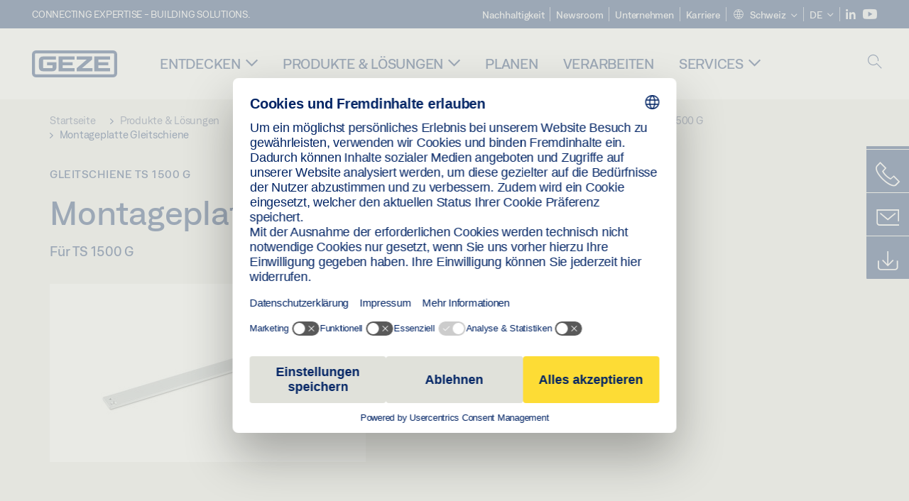

--- FILE ---
content_type: text/html; charset=utf-8
request_url: https://www.geze.ch/de/produkte-loesungen/drehtueren/tuerschliesser/gleitschiene_1_fluegelig/ts_1500_g/gleitschiene_ts_1500_g/montageplatte_gleitschiene/p_4425
body_size: 22906
content:
<!DOCTYPE html>
<html lang="de-ch" class=" scroll-top" load-recaptcha="1">
<head><script data-language="de" id="usercentrics-cmp" src="https://web.cmp.usercentrics.eu/ui/loader.js" data-settings-id="XOww9Rd8LKfUck" async></script>
    <meta charset="utf-8">

<!-- 
	This website is powered by TYPO3 - inspiring people to share!
	TYPO3 is a free open source Content Management Framework initially created by Kasper Skaarhoj and licensed under GNU/GPL.
	TYPO3 is copyright 1998-2025 of Kasper Skaarhoj. Extensions are copyright of their respective owners.
	Information and contribution at https://typo3.org/
-->


<title>Montageplatte Gleitschiene | GEZE</title>
<meta name="generator" content="TYPO3 CMS">
<meta name="description" content="Für TS 1500 G">
<meta name="viewport" content="width=device-width, initial-scale=1.0">
<meta property="og:description" content="Für TS 1500 G">
<meta property="og:title" content="Montageplatte Gleitschiene">
<meta name="twitter:description" content="Für TS 1500 G">
<meta name="twitter:title" content="Montageplatte Gleitschiene">
<meta name="twitter:card" content="summary">


<link rel="stylesheet" href="/_assets/c1f754f6fbf4f5fa4c67c9b3628e318e/b13-Css/main.css?1763989047" media="all">


<script>
var TYPO3 = Object.assign(TYPO3 || {}, Object.fromEntries(Object.entries({"settings":{"TS":{"pbox":"https:\/\/cdn.image.geze.com\/im\/%s\/pboxx-pixelboxx-%d\/%s"}},"lang":{"productPdfViewer.shareSuccess":"PDF-Link Successfully shared","productPdfViewer.copySuccess":"PDF-Link efolgreich kopiert","productPdfViewer.ariaLabelShare":"Teile","productPdfViewer.ariaLabelDownload":"Download","productPdfViewer.ariaLabelCurrentPage":"Aktuelle Seite","productPdfViewer.ariaLabelZoom":"Zoomfaktor"}}).filter((entry) => !['__proto__', 'prototype', 'constructor'].includes(entry[0]))));

</script>
<script src="/typo3temp/assets/js/69deb20bc65f1a7cd0d375113fa207c8.js?1763990214"></script>


<meta http-equiv="X-UA-Compatible" content="IE=edge"><!-- TYPO3 ID:2058--><!-- Google Tag Manager -->
<script type="text/javascript">
    window.consentFallbackmessage = 'Aufgrund ihrer gewählten Cookie-Einstellungen können sie diesen Inhalt nicht sehen. Bitte stimmen sie der Verwendung von Cookies und Fremdinhalten der Kategorie &quot;Funktionen&quot; zu, um dieses Element anzuzeigen.';
    window.consentFallbackbutton = 'Cookie Einstellungen ändern';
    window.enableUsercentrics = true;
    window.dataLayer = window.dataLayer || [];
</script>


<script type="text/javascript">
    LoadGTM();

    dataLayer.push("consent", "default", {
        ad_user_data: "denied",
        ad_personalization: "denied",
        ad_storage: "denied",
        analytics_storage: "denied",
        wait_for_update: 2000
    });

    window.addEventListener("ucEvent", function (e) {
        dataLayer.push("set", "ads_data_redaction", true);

        if (e.detail && e.detail.event == "consent_status") {
            if( e.detail && e.detail.event == "consent_status") {
                var ucAnalyticsService = 'Google Analytics';
                var ucAdService = 'Google Ads Remarketing';

                if(e.detail.hasOwnProperty(ucAnalyticsService) && e.detail.hasOwnProperty(ucAdService))
                {
                    dataLayer.push("consent", "update", {
                        ad_storage: e.detail[ucAdService] ? 'granted':'denied',
                        ad_user_data: e.detail[ucAdService] ? 'granted':'denied',
                        ad_personalization: e.detail[ucAdService] ? 'granted':'denied',
                        analytics_storage: e.detail[ucAnalyticsService] ? 'granted':'denied'
                    });
                }
                else {
                    if(e.detail.hasOwnProperty(ucAdService)) {
                        dataLayer.push("consent", "update", {
                            ad_storage: e.detail[ucAdService] ? 'granted':'denied',
                            ad_user_data: e.detail[ucAdService] ? 'granted':'denied',
                            ad_personalization: e.detail[ucAdService] ? 'granted':'denied'
                        });
                    }
                    if(e.detail.hasOwnProperty(ucAnalyticsService)) {
                        dataLayer.push("consent", "update", {
                            analytics_storage: e.detail[ucAnalyticsService] ? 'granted':'denied'
                        });
                    }
                }
            }
        }
    });

    function LoadGTM() {
        if (window.gtmLoaded) {
            return;
        }
        window.gtmLoaded = true;
        (function(w,d,s,l,i){w[l]=w[l]||[];w[l].push({'gtm.start': new Date().getTime(),event:'gtm.js'});var f=d.getElementsByTagName(s)[0],j=d.createElement(s),dl=l!='dataLayer'?'&l='+l:'';j.async=true;j.src='https://www.googletagmanager.com/gtm.js?id='+i+dl;f.parentNode.insertBefore(j,f);})(window,document,'script','dataLayer','GTM-KP68TZ2');
        (function(w,d,s,l,i){w[l]=w[l]||[];w[l].push({'gtm.start': new Date().getTime(),event:'gtm.js'});var f=d.getElementsByTagName(s)[0],j=d.createElement(s),dl=l!='dataLayer'?'&l='+l:'';j.async=true;j.src= 'https://www.googletagmanager.com/gtm.js?id='+i+dl;f.parentNode.insertBefore(j,f);})(window,document,'script','dataLayer','GTM-N85K2HS');
    }
</script>
<!-- End Google Tag Manager -->
<link rel="shortcut icon" type="image/png" href="/_assets/c1f754f6fbf4f5fa4c67c9b3628e318e/Icons/favicon.png"><link rel="shortcut icon" type="image/x-icon" href="/_assets/c1f754f6fbf4f5fa4c67c9b3628e318e/Icons/favicon.ico"><link rel="preload" href="/_assets/c1f754f6fbf4f5fa4c67c9b3628e318e/webfonts/geze_ui/geze_ui.ttf" as="font" type="font/ttf" crossorigin><script>var B = B || {};B.currentBaseUrl = "https://www.geze.ch/de";</script>
<link rel="canonical" href="https://www.geze.ch/de/produkte-loesungen/drehtueren/tuerschliesser/gleitschiene_1_fluegelig/ts_1500_g/gleitschiene_ts_1500_g/montageplatte_gleitschiene/p_4425">

<link rel="alternate" hreflang="de-de" href="https://www.geze.de/de/produkte-loesungen/drehtueren/tuerschliesser/gleitschiene_1_fluegelig/ts_1500_g/gleitschiene_ts_1500_g/montageplatte_gleitschiene/p_4425">
<link rel="alternate" hreflang="en-de" href="https://www.geze.de/en/products-solutions/swing_doors/door_closers/guide_rail_1_leaf/ts_1500_g/guide_rail_ts_1500_g/mounting_plate_guide_rail/p_4425">
<link rel="alternate" hreflang="x-default" href="https://www.geze.com/en/products-solutions/swing_doors/door_closers/guide_rail_1_leaf/ts_1500_g/guide_rail_ts_1500_g/mounting_plate_guide_rail/p_4425">
<link rel="alternate" hreflang="de-at" href="https://www.geze.at/de/produkte-loesungen/drehtueren/tuerschliesser/gleitschiene_1_fluegelig/ts_1500_g/gleitschiene_ts_1500_g/montageplatte_gleitschiene/p_4425">
<link rel="alternate" hreflang="en-at" href="https://www.geze.at/en/products-solutions/swing_doors/door_closers/guide_rail_1_leaf/ts_1500_g/guide_rail_ts_1500_g/mounting_plate_guide_rail/p_4425">
<link rel="alternate" hreflang="de-ch" href="https://www.geze.ch/de/produkte-loesungen/drehtueren/tuerschliesser/gleitschiene_1_fluegelig/ts_1500_g/gleitschiene_ts_1500_g/montageplatte_gleitschiene/p_4425">
<link rel="alternate" hreflang="en-ch" href="https://www.geze.ch/en/products-solutions/swing_doors/door_closers/guide_rail_1_leaf/ts_1500_g/guide_rail_ts_1500_g/mounting_plate_guide_rail/p_4425">
<link rel="alternate" hreflang="fr-ch" href="https://www.geze.ch/fr/produits-et-solutions/portes_battantes/ferme_portes/bras_a_coulisse_1_vantail/ts_1500_g/bras_a_coulisse_ts_1500_g/plaque_de_montage_pour_bras_a_coulisse/p_4425">
<link rel="alternate" hreflang="en-za" href="https://www.geze.co.za/en/products-solutions/swing_doors/door_closers/guide_rail_1_leaf/ts_1500_g/guide_rail_ts_1500_g/mounting_plate_guide_rail/p_4425">
<link rel="alternate" hreflang="en-es" href="https://www.geze.es/en/products-solutions/swing_doors/door_closers/guide_rail_1_leaf/ts_1500_g/guide_rail_ts_1500_g/mounting_plate_guide_rail/p_4425">
<link rel="alternate" hreflang="es-es" href="https://www.geze.es/es/productos-y-soluciones/puertas_batientes/cierrapuertas/guia_deslizante1_hoja/ts_1500_g/guia_ts_1500_g/placa_de_montaje_guia/p_4425">
<link rel="alternate" hreflang="en-fr" href="https://www.geze.fr/en/products-solutions/swing_doors/door_closers/guide_rail_1_leaf/ts_1500_g/guide_rail_ts_1500_g/mounting_plate_guide_rail/p_4425">
<link rel="alternate" hreflang="fr-fr" href="https://www.geze.fr/fr/produits-et-solutions/portes_battantes/ferme_portes/bras_a_coulisse_1_vantail/ts_1500_g/bras_a_coulisse_ts_1500_g/plaque_de_montage_pour_bras_a_coulisse/p_4425">
<link rel="alternate" hreflang="en-it" href="https://www.geze.it/en/products-solutions/swing_doors/door_closers/guide_rail_1_leaf/ts_1500_g/guide_rail_ts_1500_g/mounting_plate_guide_rail/p_4425">
<link rel="alternate" hreflang="it-it" href="https://www.geze.it/it/prodotti-e-soluzioni/porte_a_battente/chiudiporta/braccio_a_slitta_1_anta/ts_1500_g/braccio_a_slitta_ts_1500_g/piastra_di_montaggio_braccio_a_slitta/p_4425">
<link rel="alternate" hreflang="en-nl" href="https://www.geze.nl/en/products-solutions/swing_doors/door_closers/guide_rail_1_leaf/ts_1500_g/guide_rail_ts_1500_g/mounting_plate_guide_rail/p_4425">
<link rel="alternate" hreflang="nl-nl" href="https://www.geze.nl/nl/producten-oplossingen/draaideuren/deurdrangers/glijrail_1_vleugelig/ts_1500_g/glijrail_ts_1500_g/montageplaat_glijrail/p_4425">
<link rel="alternate" hreflang="en-be" href="https://www.geze.be/en/products-solutions/swing_doors/door_closers/guide_rail_1_leaf/ts_1500_g/guide_rail_ts_1500_g/mounting_plate_guide_rail/p_4425">
<link rel="alternate" hreflang="fr-be" href="https://www.geze.be/fr/produits-et-solutions/portes_battantes/ferme_portes/bras_a_coulisse_1_vantail/ts_1500_g/bras_a_coulisse_ts_1500_g/plaque_de_montage_pour_bras_a_coulisse/p_4425">
<link rel="alternate" hreflang="nl-be" href="https://www.geze.be/nl/producten-oplossingen/draaideuren/deurdrangers/glijrail_1_vleugelig/ts_1500_g/glijrail_ts_1500_g/montageplaat_glijrail/p_4425">
<link rel="alternate" hreflang="en-pl" href="https://www.geze.pl/en/products-solutions/swing_doors/door_closers/guide_rail_1_leaf/ts_1500_g/guide_rail_ts_1500_g/mounting_plate_guide_rail/p_4425">
<link rel="alternate" hreflang="pl-pl" href="https://www.geze.pl/pl/produkty-i-rozwiazania/drzwi_rozwierane/samozamykacze/szyna_slizgowa_jednoskrzydlowa/ts_1500_g/szyna_slizgowa_ts_1500_g/plyta_montazowa_szyny_slizgowej/p_4425">
<link rel="alternate" hreflang="en-no" href="https://www.geze.no/en/products-solutions/swing_doors/door_closers/guide_rail_1_leaf/ts_1500_g/guide_rail_ts_1500_g/mounting_plate_guide_rail/p_4425">
<link rel="alternate" hreflang="nb-no" href="https://www.geze.no/nb/produkter-og-loesninger/slagdoerer/doerlukker/glideskinne_1_floeyet_doer/ts_1500_g/glideskinne_ts_1500_g/monteringsplate_glideskinne/p_4425">
<link rel="alternate" hreflang="en-se" href="https://www.geze.se/en/products-solutions/swing_doors/door_closers/guide_rail_1_leaf/ts_1500_g/guide_rail_ts_1500_g/mounting_plate_guide_rail/p_4425">
<link rel="alternate" hreflang="sv-se" href="https://www.geze.se/sv/produkter-och-loesningar/slagdoerrar/doerrstaengare/glidskena_1_flyglig/ts_1500_g/glidskena_ts_1500_g/montageplatta_glidskena/p_4425">
<link rel="alternate" hreflang="en-dk" href="https://www.geze.dk/en/products-solutions/swing_doors/door_closers/guide_rail_1_leaf/ts_1500_g/guide_rail_ts_1500_g/mounting_plate_guide_rail/p_4425">
<link rel="alternate" hreflang="da-dk" href="https://www.geze.dk/da/produkter-og-loesninger/haengslede_doere/doerlukkkere/glideskinne_1_floejet/ts_1500_g/glideskinne_ts_1500_g/montageplade_glideskinne/p_4425">
<link rel="alternate" hreflang="en-cn" href="https://www.geze.com.cn/en/products-solutions/swing_doors/door_closers/guide_rail_1_leaf/ts_1500_g/guide_rail_ts_1500_g/mounting_plate_guide_rail/p_4425">
<link rel="alternate" hreflang="zh-cn" href="https://www.geze.com.cn/zh/%E4%BA%A7%E5%93%81%E4%B8%8E%E8%A7%A3%E5%86%B3%E6%96%B9%E6%A1%88/%E5%B9%B3%E5%BC%80%E9%97%A8/%E9%97%AD%E9%97%A8%E5%99%A8/%E5%8D%95%E6%89%87%E9%97%A8%E7%94%A8%E6%BB%91%E5%B0%BA%E5%BC%8F%E9%97%AD%E9%97%A8%E5%99%A8/ts_1500_g/ts_1500_g_%E6%BB%91%E5%B0%BA/%E6%BB%91%E5%B0%BA%E5%AE%89%E8%A3%85%E6%9D%BF/p_4425">
<link rel="alternate" hreflang="en-tr" href="https://www.geze.com.tr/en/products-solutions/swing_doors/door_closers/guide_rail_1_leaf/ts_1500_g/guide_rail_ts_1500_g/mounting_plate_guide_rail/p_4425">
<link rel="alternate" hreflang="tr-tr" href="https://www.geze.com.tr/tr/ueruenler-ve-coezuemler/dairesel_kapilar/kapi_hidrolikleri/kayma_rayi_1_kanatli/ts_1500_g/kayma_rayi_ts_1500_g/montaj_plakasi_kayma_rayi/p_4425">
<link rel="alternate" hreflang="en-kr" href="https://www.geze.kr/en/products-solutions/swing_doors/door_closers/guide_rail_1_leaf/ts_1500_g/guide_rail_ts_1500_g/mounting_plate_guide_rail/p_4425">
<link rel="alternate" hreflang="en-in" href="https://www.geze.in/en/products-solutions/swing_doors/door_closers/guide_rail_1_leaf/ts_1500_g/guide_rail_ts_1500_g/mounting_plate_guide_rail/p_4425">
<link rel="alternate" hreflang="hi-in" href="https://www.geze.in/hi/%E0%A4%89%E0%A4%A4%E0%A5%8D%E0%A4%AA%E0%A4%BE%E0%A4%A6%E0%A4%A8-%E0%A4%94%E0%A4%B0-%E0%A4%B8%E0%A4%AE%E0%A4%BE%E0%A4%A7%E0%A4%BE%E0%A4%A8/%E0%A4%B8%E0%A5%8D%E0%A4%B5%E0%A4%BF%E0%A4%82%E0%A4%97_%E0%A4%A6%E0%A4%B0%E0%A4%B5%E0%A4%BE%E0%A4%9C%E0%A4%BC%E0%A5%87/%E0%A4%A6%E0%A4%B0%E0%A4%B5%E0%A4%BE%E0%A4%9C%E0%A4%BE_%E0%A4%95%E0%A5%8D%E0%A4%B2%E0%A5%8B%E0%A4%9C%E0%A4%B0/%E0%A4%97%E0%A4%BE%E0%A4%87%E0%A4%A1_%E0%A4%B0%E0%A5%87%E0%A4%B2,_1_%E0%A4%B2%E0%A5%80%E0%A4%AB/ts_1500_g/%E0%A4%97%E0%A4%BE%E0%A4%87%E0%A4%A1_%E0%A4%B0%E0%A5%87%E0%A4%B2_ts_1500_g/%E0%A4%AE%E0%A4%BE%E0%A4%89%E0%A4%82%E0%A4%9F%E0%A4%BF%E0%A4%82%E0%A4%97_%E0%A4%AA%E0%A5%8D%E0%A4%B2%E0%A5%87%E0%A4%9F,_%E0%A4%97%E0%A4%BE%E0%A4%87%E0%A4%A1_%E0%A4%B0%E0%A5%87%E0%A4%B2/p_4425">
<link rel="alternate" hreflang="en-ua" href="https://www.geze.ua/en/products-solutions/swing_doors/door_closers/guide_rail_1_leaf/ts_1500_g/guide_rail_ts_1500_g/mounting_plate_guide_rail/p_4425">
<link rel="alternate" hreflang="uk-ua" href="https://www.geze.ua/uk/produkti-ta-rishennja/rozpashni_dveri/zachinjuvachi/kovzajucha_tjaga_odnostulkova/ts_1500_g/kovzajucha_tjaga_ts_1500_g/montazhna_panel_kovzajuchoji_tjagi/p_4425">
<link rel="alternate" hreflang="en-hu" href="https://www.geze.hu/en/products-solutions/swing_doors/door_closers/guide_rail_1_leaf/ts_1500_g/guide_rail_ts_1500_g/mounting_plate_guide_rail/p_4425">
<link rel="alternate" hreflang="hu-hu" href="https://www.geze.hu/hu/termekek-es-megoldasok/nyiloajtok/ajtocsukok/egyszarnyu_csuszosin/ts_1500_g/ts_1500_g_csuszosin/szerelolap_csuszosinhez/p_4425">
<link rel="alternate" hreflang="en-hr" href="https://www.geze.hr/en/products-solutions/swing_doors/door_closers/guide_rail_1_leaf/ts_1500_g/guide_rail_ts_1500_g/mounting_plate_guide_rail/p_4425">
<link rel="alternate" hreflang="hr-hr" href="https://www.geze.hr/hr/proizvodi-i-rjesenja/zaokretna_vrata/zatvaraci_vrata/1_krilna_klizna_vodilica/ts_1500_g/klizna_vodilica_ts_1500_g/ploca_za_montazu_klizne_vodilice/p_4425">
<link rel="alternate" hreflang="en-ro" href="https://www.geze.ro/en/products-solutions/swing_doors/door_closers/guide_rail_1_leaf/ts_1500_g/guide_rail_ts_1500_g/mounting_plate_guide_rail/p_4425">
<link rel="alternate" hreflang="ro-ro" href="https://www.geze.ro/ro/produse-si-solutii/usi_cu_canat_batant/amortizoare/sina_de_glisare,_1_canat/ts_1500_g/sina_de_glisare_ts_1500_g/placa_de_montaj_sina_de_glisare/p_4425">
<link rel="alternate" hreflang="en-sg" href="https://www.geze.sg/en/products-solutions/swing_doors/door_closers/guide_rail_1_leaf/ts_1500_g/guide_rail_ts_1500_g/mounting_plate_guide_rail/p_4425">
<link rel="alternate" hreflang="en-id" href="https://www.geze.sg/en/products-solutions/swing_doors/door_closers/guide_rail_1_leaf/ts_1500_g/guide_rail_ts_1500_g/mounting_plate_guide_rail/p_4425">
<link rel="alternate" hreflang="en-ae" href="https://www.geze.ae/en/products-solutions/swing_doors/door_closers/guide_rail_1_leaf/ts_1500_g/guide_rail_ts_1500_g/mounting_plate_guide_rail/p_4425">
<link rel="alternate" hreflang="en-pt" href="https://www.geze.pt/en/products-solutions/swing_doors/door_closers/guide_rail_1_leaf/ts_1500_g/guide_rail_ts_1500_g/mounting_plate_guide_rail/p_4425">
<link rel="alternate" hreflang="pt-pt" href="https://www.geze.pt/pt/produtos-solucoes/portas_batentes/contactos_de_fecho_da_porta/calha_deslizante,_de_1_folha/ts_1500_g/calha_deslizante_ts_1500_g/placa_de_montagem_calha_deslizante/p_4425">
</head>
<body class="switzerland EntryPage">


<!-- Skip-Link -->
<a href="#content" class="sr-only sr-only-focusable" id="skip">
    <div class="container">
        <span class="skiplink-text">Skip to main content</span>
    </div>
</a>

<div class="pageWrapper  body-bg-top">
    <!-- fixedNavbar -->
    

<header id="top" class="header">

    <div class="claim">
        Connecting expertise - building solutions.
    </div>

    <div class="navbar navbar-fixed-top" role="navigation">
        <div class="container">
            <div class="navbar-header">
                
                    <button aria-expanded="false" aria-label="Navigation umschalten" class="navbar-toggle header-button" data-toggle="collapse" data-target=".navbar-collapse">
                        <span class="ico-menu"></span>
                        <span class="ico-close"></span>
                    </button>
                

                

                
                    <button aria-expanded="false" aria-label="Seitenleiste umschalten" class="navbar-toggle header-button sidebar-header-button" data-target=".sidebar">
                        <span class="ico-sidebar"></span>
                        <span class="ico-close"></span>
                    </button>
                

                
                    <button aria-expanded="false" aria-label="Mobile Suche umschalten" class="navbar-toggle header-button b_header-search__toggle-mobile bJS_search-toggle-mobile">
                        <span class="ico-search" aria-hidden="true" aria-label="open search"></span>
                        <span class="ico-close" aria-hidden="true" aria-label="close search"></span>
                    </button>
                

                
                <a href="/de" class="navbar-brand">
    <svg class="logo" xmlns="http://www.w3.org/2000/svg" viewBox="0 0 283.46 89.01" role="img"
         aria-label="Geze Logo">
        <title>GEZE</title>
        <desc>GEZE</desc>
        <g id="bounding_box-header" data-name="bounding box">
            <rect class="cls-1" fill="none" width="283.46" height="89.01"></rect>
        </g>
        <g id="GEZE_Logo-header" data-name="GEZE Logo">
            <path class="cls-2"
                  fill="#002364"
                  d="M270.27,89H13.2A13.21,13.21,0,0,1,0,75.82V13.19A13.21,13.21,0,0,1,13.2,0H270.27a13.21,13.21,0,0,1,13.2,13.19V75.82A13.21,13.21,0,0,1,270.27,89ZM13.2,9.82a3.37,3.37,0,0,0-3.37,3.36V75.82a3.37,3.37,0,0,0,3.37,3.36H270.27a3.37,3.37,0,0,0,3.37-3.36V13.19a3.37,3.37,0,0,0-3.37-3.36ZM220.75,49.23H254V39.41H220.75V30.46H260.1V20.16H207.18V68.9H260.1V58.59H220.75Zm-118.57,0h33.23V39.41H102.18V30.46h39.35V20.16H88.61V68.9h52.92V58.59H102.18Zm97.75-18.77V20.16H149v10.3h33.21L149,58.59V68.9H201.5V58.59H166.6ZM68.75,56.65a1.62,1.62,0,0,1-.66,1.51c-.12.11-.47.43-2.16.43h-26c-1.54,0-2.92-.15-3-1.95V32.39c0-1.79,1.43-1.94,3-1.94H80V20.16H36.55c-10.49,0-13.27,8-13.27,12.24V56.65c0,4.23,2.77,12.24,13.27,12.24H68.38c4.57,0,7.22-1.41,9.09-3.11a11.82,11.82,0,0,0,4-9.14V39.43H50.42v9.78H68.75Z"></path>
        </g>
    </svg>
</a>
            </div>

            <div class="nav-wrapper">
                <div class="navbar-collapse collapse">
                    <div id="menu" class="full_menu">
                        <div class="ribbon">
                            <div class="nav navbar-nav meta-nav">
                                

<ul>
    
    
        <li class="">
            <a href="https://sustainability.geze.com/de/" target="_blank" title="Nachhaltigkeit">
                
                Nachhaltigkeit
            </a>
        </li>
    
        <li class="">
            <a href="/de/newsroom" title="Newsroom">
                
                Newsroom
            </a>
        </li>
    
        <li class="">
            <a href="/de/das-unternehmen-geze" title="Unternehmen">
                
                Unternehmen
            </a>
        </li>
    
        <li class="">
            <a href="https://karriere.geze.com/de/jobs?L%C3%A4nder=Schweiz" target="_blank" title="Karriere">
                
                Karriere
            </a>
        </li>
    

    


    <li class="dropdown multicolumn-list">
        <a href="#" class="dropdown-toggle" data-toggle="dropdown" role="button" aria-haspopup="true" aria-expanded="false">
            <span class="ico-sphere"></span>
            <span class="underline">Schweiz</span>
            <span class="ico-chevron_down"></span>
        </a>
        <ul class="dropdown-menu">
            
                <li>
                    <a href="https://www.geze.be/nl">
                        <span class="flag-icon flag-icon-be"></span>
                        Belgien
                    </a>
                </li>
            
                <li>
                    <a href="https://www.geze.bg/bg">
                        <span class="flag-icon flag-icon-bg"></span>
                        Bulgarien
                    </a>
                </li>
            
                <li>
                    <a href="https://www.geze.com.cn/zh">
                        <span class="flag-icon flag-icon-cn"></span>
                        China
                    </a>
                </li>
            
                <li>
                    <a href="https://www.geze.dk/da">
                        <span class="flag-icon flag-icon-dk"></span>
                        Dänemark
                    </a>
                </li>
            
                <li>
                    <a href="https://www.geze.de/de">
                        <span class="flag-icon flag-icon-de"></span>
                        Deutschland
                    </a>
                </li>
            
                <li>
                    <a href="https://www.geze.ee/et">
                        <span class="flag-icon flag-icon-ee"></span>
                        Estland
                    </a>
                </li>
            
                <li>
                    <a href="https://www.geze.fi/fi">
                        <span class="flag-icon flag-icon-fi"></span>
                        Finnland
                    </a>
                </li>
            
                <li>
                    <a href="https://www.geze.fr/fr">
                        <span class="flag-icon flag-icon-fr"></span>
                        Frankreich
                    </a>
                </li>
            
                <li>
                    <a href="https://www.geze.in/hi">
                        <span class="flag-icon flag-icon-in"></span>
                        Indien
                    </a>
                </li>
            
                <li>
                    <a href="https://www.geze.sg/en">
                        <span class="flag-icon flag-icon-id"></span>
                        Indonesien
                    </a>
                </li>
            
                <li>
                    <a href="https://www.geze.it/it">
                        <span class="flag-icon flag-icon-it"></span>
                        Italien
                    </a>
                </li>
            
                <li>
                    <a href="https://www.geze.kr/en">
                        <span class="flag-icon flag-icon-kr"></span>
                        Korea
                    </a>
                </li>
            
                <li>
                    <a href="https://www.geze.hr/hr">
                        <span class="flag-icon flag-icon-hr"></span>
                        Kroatien
                    </a>
                </li>
            
                <li>
                    <a href="https://www.geze.lv/lv">
                        <span class="flag-icon flag-icon-lv"></span>
                        Lettland
                    </a>
                </li>
            
                <li>
                    <a href="https://www.geze.lt/lt">
                        <span class="flag-icon flag-icon-lt"></span>
                        Litauen
                    </a>
                </li>
            
                <li>
                    <a href="https://www.geze.lu/fr">
                        <span class="flag-icon flag-icon-lu"></span>
                        Luxemburg
                    </a>
                </li>
            
                <li>
                    <a href="https://www.geze.nl/nl">
                        <span class="flag-icon flag-icon-nl"></span>
                        Niederlande
                    </a>
                </li>
            
                <li>
                    <a href="https://www.geze.no/nb">
                        <span class="flag-icon flag-icon-no"></span>
                        Norwegen
                    </a>
                </li>
            
                <li>
                    <a href="https://www.geze.at/de">
                        <span class="flag-icon flag-icon-at"></span>
                        Österreich
                    </a>
                </li>
            
                <li>
                    <a href="https://www.geze.pl/pl">
                        <span class="flag-icon flag-icon-pl"></span>
                        Polen
                    </a>
                </li>
            
                <li>
                    <a href="https://www.geze.pt/pt">
                        <span class="flag-icon flag-icon-pt"></span>
                        Portugal
                    </a>
                </li>
            
                <li>
                    <a href="https://www.geze.ro/ro">
                        <span class="flag-icon flag-icon-ro"></span>
                        Rumänien
                    </a>
                </li>
            
                <li>
                    <a href="https://www.geze.ru/ru">
                        <span class="flag-icon flag-icon-ru"></span>
                        Russland
                    </a>
                </li>
            
                <li>
                    <a href="https://www.geze.se/sv">
                        <span class="flag-icon flag-icon-se"></span>
                        Schweden
                    </a>
                </li>
            
                <li>
                    <a href="https://www.geze.ch/de">
                        <span class="flag-icon flag-icon-ch"></span>
                        Schweiz
                    </a>
                </li>
            
                <li>
                    <a href="https://www.geze.rs/sr">
                        <span class="flag-icon flag-icon-rs"></span>
                        Serbien
                    </a>
                </li>
            
                <li>
                    <a href="https://www.geze.sg/en">
                        <span class="flag-icon flag-icon-sg"></span>
                        Singapur
                    </a>
                </li>
            
                <li>
                    <a href="https://www.geze.sk/sk">
                        <span class="flag-icon flag-icon-sk"></span>
                        Slowakei
                    </a>
                </li>
            
                <li>
                    <a href="https://www.geze.si/sl">
                        <span class="flag-icon flag-icon-si"></span>
                        Slowenien
                    </a>
                </li>
            
                <li>
                    <a href="https://www.geze.es/es">
                        <span class="flag-icon flag-icon-es"></span>
                        Spanien
                    </a>
                </li>
            
                <li>
                    <a href="https://www.geze.co.za/en">
                        <span class="flag-icon flag-icon-za"></span>
                        Südafrika
                    </a>
                </li>
            
                <li>
                    <a href="https://www.geze.sg/en">
                        <span class="flag-icon flag-icon-tw"></span>
                        Taiwan
                    </a>
                </li>
            
                <li>
                    <a href="https://www.geze.cz/cs">
                        <span class="flag-icon flag-icon-cz"></span>
                        Tschechien
                    </a>
                </li>
            
                <li>
                    <a href="https://www.geze.com.tr/tr">
                        <span class="flag-icon flag-icon-tr"></span>
                        Türkei
                    </a>
                </li>
            
                <li>
                    <a href="https://www.geze.ua/uk">
                        <span class="flag-icon flag-icon-ua"></span>
                        Ukraine
                    </a>
                </li>
            
                <li>
                    <a href="https://www.geze.hu/hu">
                        <span class="flag-icon flag-icon-hu"></span>
                        Ungarn
                    </a>
                </li>
            
                <li>
                    <a href="https://www.geze.ae/en">
                        <span class="flag-icon flag-icon-ae"></span>
                        Vereinigte Arabische Emirate
                    </a>
                </li>
            
                <li>
                    <a href="https://www.geze.co.uk/en">
                        <span class="flag-icon flag-icon-gb"></span>
                        Vereinigtes Königreich
                    </a>
                </li>
            
        </ul>
    </li>




    


    <li class="dropdown">
        
                
                    
                        <a href="#" class="dropdown-toggle" data-toggle="dropdown" role="button" aria-haspopup="true" aria-expanded="false">
                            <span class="dropdown-toggle__country">DE</span>
                            <span class="ico-chevron_down"></span>
                        </a>
                    
                
                    
                
                    
                
                <ul class="dropdown-menu">
                    
                        
    <li class="active ">
        
                <a href="#" onclick="return false;">
                    deutsch
                </a>
            
    </li>

                    
                        
    <li class=" ">
        
                <a hreflang="en-ch" href="/en/products-solutions/swing_doors/door_closers/guide_rail_1_leaf/ts_1500_g/guide_rail_ts_1500_g/mounting_plate_guide_rail/p_4425">
                    english
                </a>
            
    </li>

                    
                        
    <li class=" ">
        
                <a hreflang="fr-ch" href="/fr/produits-et-solutions/portes_battantes/ferme_portes/bras_a_coulisse_1_vantail/ts_1500_g/bras_a_coulisse_ts_1500_g/plaque_de_montage_pour_bras_a_coulisse/p_4425">
                    français
                </a>
            
    </li>

                    
                </ul>
            
    </li>





    


    <li class="social socialnavigation">
        
            <a href="https://ch.linkedin.com/company/geze-schweiz" title="LinkedIn" target="_blank" aria-label="LinkedIn">
                <span class="ico-social-linkedin"></span>
            </a>
        
            <a href="https://www.youtube.com/channel/UCZPlsFeK6o7hkFbsFAPXIdA" title="Youtube" target="_blank" aria-label="Youtube">
                <span class="ico-social-youtube"></span>
            </a>
        
    </li>




</ul>





                            </div>
                        </div>
                        
                            <ul class="nav navbar-nav main-nav" data-module="megamenu">
                                

                                    
                                    

                                    <li data-sectiontoggler
                                        class=" ">
                                        
                                        
                                                
                                            
                                        
                                                <a href="/de/entdecken" id="nav-level1-discover" class="main-nav-link main-nav-link--subpages">
                                                    Entdecken
                                                </a>
                                            


                                        
                                            <label for="path_1760" aria-label="Entdecken öffnen" class="toggle-sub" onclick="">
                                                <span class="ico-arrow_link_mobile" aria-hidden="true"></span>
                                            </label>
                                            <input id="path_1760" aria-hidden="true" tabindex="-1" class="sub-nav-check" type="checkbox">

                                            <div id="path_1760-sub" class="column-wrapper sub-nav" data-sectioncontent>
                                                <div class="container">
                                                    <div class="sub-heading">
                                                        <span>Entdecken</span>
                                                        <label for="path_1760" class="toggle"
                                                               title="Back">
                                                            <span class="ico-arrow_back_mobile"
                                                                  aria-hidden="true"></span>
                                                        </label>
                                                    </div>
                                                    <div class="colGroup">
                                                        <div class="groupTitle"></div>
                                                        
    
            
        

    
            
        

    
            <ul>
        
    
        

        <li >
            


        
    

        
    


    
            
                    
                            <a href="/de/entdecken/themen" id="nav-level2-topics" title="Themen" class="group-header">
                                <strong>Themen</strong>
                            </a>
                        
                
        






            
                    
                

            
        </li>
        
    
        

        <li >
            


        
    

        
    


    
            
                    
                            <a href="/de/entdecken/referenzen" id="nav-level2-case-studies" title="Referenzen" class="group-header">
                                <strong>Referenzen</strong>
                            </a>
                        
                
        






            
                    
                

            
        </li>
        
    
        

        <li >
            


        
    

        
    


    
            
                    
                            <a href="/de/entdecken/geze-insights" id="nav-level2-geze-insights" title="Geze Insights" class="group-header">
                                <strong>Geze Insights</strong>
                            </a>
                        
                
        






            
                    
                

            
        </li>
        
    
        

        <li >
            


        
    

        
    


    
            
                    
                            <a href="/de/entdecken/produktwissen" id="nav-level2-product-knowledge" title="Produktwissen" class="group-header">
                                <strong>Produktwissen</strong>
                            </a>
                        
                
        






            
                    
                

            
        </li>
        
    
        

        <li >
            


        
    

        
    


    
            
                    
                            <a href="/de/entdecken/whitepaper" id="nav-level2-whitepaper" title="Whitepaper" class="group-header">
                                <strong>Whitepaper</strong>
                            </a>
                        
                
        






            
                    
                

            
        </li>
        
    
        

        <li >
            


        
    

        
    


    
            
                    
                            <a href="/de/entdecken/geze-showmobil" id="nav-level2-showmobile" title="Showmobil" class="group-header">
                                <strong>Showmobil</strong>
                            </a>
                        
                
        






            
                    
                

            
        </li>
        
    

    </ul>

                                                    </div>
                                                    
                                                </div>
                                            </div>
                                        
                                    </li>
                                

                                    
                                    

                                    <li data-sectiontoggler
                                        class=" current">
                                        
                                        
                                                
                                            
                                        
                                                <a href="/de/produkte-loesungen" id="nav-level1-products-solutions" class="main-nav-link main-nav-link--subpages">
                                                    Produkte &amp; Lösungen
                                                </a>
                                            


                                        
                                            <label for="path_2058" aria-label="Produkte &amp; Lösungen öffnen" class="toggle-sub" onclick="">
                                                <span class="ico-arrow_link_mobile" aria-hidden="true"></span>
                                            </label>
                                            <input id="path_2058" aria-hidden="true" tabindex="-1" class="sub-nav-check" type="checkbox">

                                            <div id="path_2058-sub" class="column-wrapper sub-nav" data-sectioncontent>
                                                <div class="container">
                                                    <div class="sub-heading">
                                                        <span>Produkte &amp; Lösungen</span>
                                                        <label for="path_2058" class="toggle"
                                                               title="Back">
                                                            <span class="ico-arrow_back_mobile"
                                                                  aria-hidden="true"></span>
                                                        </label>
                                                    </div>
                                                    <div class="colGroup">
                                                        <div class="groupTitle">Produkte für</div>
                                                        
    
            
        

    
            
        

    
            <ul>
        
    
        

        <li >
            


        
    

        
    


    
            
                    <a class="group-header" href="https://www.geze.ch/de/produkte-loesungen/drehtueren/c_36714" title="Drehtüren" id="nav-level2-cat36714">
                        
                                
                            

                        <span class="ico-drehtueren" aria-hidden="true"></span>
                        <strong>Drehtüren</strong>
                    </a>
                
        






            
                    
                

            
                
                <label for="path_2058_1_36714" class="toggle-sub" onclick="">
                    <span class="ico-arrow_link_mobile" aria-hidden="true"></span>
                </label>
                <input type="checkbox" id="path_2058_1_36714" tabindex="-1" class="sub-nav-check" autocomplete="off">
                
    
            
        

    
            
        

    
            <ul id="path_2058_1_36714-sub" class="sub-nav">
        
    
        
            <li class="sub-heading">
                
                <label for="path_2058_1_36714" class="toggle" title="Back">
                    <span class="ico-arrow_back_mobile" aria-hidden="true"></span>
                </label>
            </li>
        

        <li >
            


        
    

        
    


    
            
                    
                            <a href="https://www.geze.ch/de/produkte-loesungen/drehtueren/tuerkomfort/c_36715" title="Türkomfort" id="nav-level3-cat36715">
                                <span>Türkomfort</span>
                            </a>
                        
                
        






            
                    
                

            
        </li>
        
    
        

        <li >
            


        
    

        
    


    
            
                    
                            <a href="https://www.geze.ch/de/produkte-loesungen/drehtueren/tuerschliesser/c_36719" title="Türschließer" id="nav-level3-cat36719">
                                <span>Türschließer</span>
                            </a>
                        
                
        






            
                    
                

            
        </li>
        
    
        

        <li >
            


        
    

        
    


    
            
                    
                            <a href="https://www.geze.ch/de/produkte-loesungen/drehtueren/bodentuerschliesser/c_36727" title="Bodentürschließer" id="nav-level3-cat36727">
                                <span>Bodentürschließer</span>
                            </a>
                        
                
        






            
                    
                

            
        </li>
        
    
        

        <li >
            


        
    

        
    


    
            
                    
                            <a href="https://www.geze.ch/de/produkte-loesungen/drehtueren/integrierte_tuerschliesser/c_36733" title="Integrierte Türschließer" id="nav-level3-cat36733">
                                <span>Integrierte Türschließer</span>
                            </a>
                        
                
        






            
                    
                

            
        </li>
        
    
        

        <li >
            


        
    

        
    


    
            
                    
                            <a href="https://www.geze.ch/de/produkte-loesungen/drehtueren/feststellanlagen/c_36739" title="Feststellanlagen" id="nav-level3-cat36739">
                                <span>Feststellanlagen</span>
                            </a>
                        
                
        






            
                    
                

            
        </li>
        
    
        

        <li >
            


        
    

        
    


    
            
                    
                            <a href="https://www.geze.ch/de/produkte-loesungen/drehtueren/automatiktuerantriebe/c_36746" title="Automatiktürantriebe" id="nav-level3-cat36746">
                                <span>Automatiktürantriebe</span>
                            </a>
                        
                
        






            
                    
                

            
        </li>
        
    
        

        <li >
            


        
    

        
    


    
            
                    
                            <a href="https://www.geze.ch/de/produkte-loesungen/drehtueren/zuluftsysteme/c_36790" title="Zuluftsysteme" id="nav-level3-cat36790">
                                <span>Zuluftsysteme</span>
                            </a>
                        
                
        






            
                    
                

            
        </li>
        
    
        

        <li >
            


        
    

        
    


    
            
                    
                            <a href="https://www.geze.ch/de/produkte-loesungen/drehtueren/zubehoer_fuer_drehtueren/c_37487" title="Zubehör für Drehtüren" id="nav-level3-cat37487">
                                <span>Zubehör für Drehtüren</span>
                            </a>
                        
                
        






            
                    
                

            
        </li>
        
    
        

        <li >
            


        
    

        
    


    
            
                    
                            <a href="https://www.geze.ch/de/produkte-loesungen/individuelle-drehtuerloesungen" title="Individuelle Drehtürlösungen" id="nav-level3-individual-swing-door-solutions">
                                <span>Individuelle Drehtürlösungen</span>
                            </a>
                        
                
        






            
                    
                

            
        </li>
        
    

    </ul>

            
        </li>
        
    
        

        <li >
            


        
    

        
    


    
            
                    <a class="group-header" href="https://www.geze.ch/de/produkte-loesungen/schiebetueren/c_36758" title="Schiebetüren" id="nav-level2-cat36758">
                        
                                
                            

                        <span class="ico-schiebetueren" aria-hidden="true"></span>
                        <strong>Schiebetüren</strong>
                    </a>
                
        






            
                    
                

            
                
                <label for="path_2058_2_36758" class="toggle-sub" onclick="">
                    <span class="ico-arrow_link_mobile" aria-hidden="true"></span>
                </label>
                <input type="checkbox" id="path_2058_2_36758" tabindex="-1" class="sub-nav-check" autocomplete="off">
                
    
            
        

    
            
        

    
            <ul id="path_2058_2_36758-sub" class="sub-nav">
        
    
        
            <li class="sub-heading">
                
                <label for="path_2058_2_36758" class="toggle" title="Back">
                    <span class="ico-arrow_back_mobile" aria-hidden="true"></span>
                </label>
            </li>
        

        <li >
            


        
    

        
    


    
            
                    
                            <a href="https://www.geze.ch/de/produkte-loesungen/schiebetueren/schiebetuerbeschlaege/c_36759" title="Schiebetürbeschläge" id="nav-level3-cat36759">
                                <span>Schiebetürbeschläge</span>
                            </a>
                        
                
        






            
                    
                

            
        </li>
        
    
        

        <li >
            


        
    

        
    


    
            
                    
                            <a href="https://www.geze.ch/de/produkte-loesungen/schiebetueren/automatische_schiebetueren/c_36768" title="Automatische Schiebetüren" id="nav-level3-cat36768">
                                <span>Automatische Schiebetüren</span>
                            </a>
                        
                
        






            
                    
                

            
        </li>
        
    
        

        <li >
            


        
    

        
    


    
            
                    
                            <a href="https://www.geze.ch/de/produkte-loesungen/schiebetueren/zubehoer_fuer_schiebetueren/c_38053" title="Zubehör für Schiebetüren" id="nav-level3-cat38053">
                                <span>Zubehör für Schiebetüren</span>
                            </a>
                        
                
        






            
                    
                

            
        </li>
        
    
        

        <li >
            


        
    

        
    


    
            
                    
                            <a href="https://www.geze.ch/de/produkte-loesungen/individuelle-schiebetuerloesungen" title="Individuelle Schiebetürlösungen" id="nav-level3-individual-sliding-door-solutions">
                                <span>Individuelle Schiebetürlösungen</span>
                            </a>
                        
                
        






            
                    
                

            
        </li>
        
    

    </ul>

            
        </li>
        
    
        

        <li >
            


        
    

        
    


    
            
                    <a class="group-header" href="https://www.geze.ch/de/produkte-loesungen/karusselltueren/c_36779" title="Karusselltüren" id="nav-level2-cat36779">
                        
                                
                            

                        <span class="ico-karusselldrehtueren" aria-hidden="true"></span>
                        <strong>Karusselltüren</strong>
                    </a>
                
        






            
                    
                

            
                
                <label for="path_2058_3_36779" class="toggle-sub" onclick="">
                    <span class="ico-arrow_link_mobile" aria-hidden="true"></span>
                </label>
                <input type="checkbox" id="path_2058_3_36779" tabindex="-1" class="sub-nav-check" autocomplete="off">
                
    
            
        

    
            
        

    
            <ul id="path_2058_3_36779-sub" class="sub-nav">
        
    
        
            <li class="sub-heading">
                
                <label for="path_2058_3_36779" class="toggle" title="Back">
                    <span class="ico-arrow_back_mobile" aria-hidden="true"></span>
                </label>
            </li>
        

        <li >
            


        
    

        
    


    
            
                    
                            <a href="https://www.geze.ch/de/produkte-loesungen/karusselltueren/manuelle_karusselltueren/c_36780" title="Manuelle Karusselltüren" id="nav-level3-cat36780">
                                <span>Manuelle Karusselltüren</span>
                            </a>
                        
                
        






            
                    
                

            
        </li>
        
    
        

        <li >
            


        
    

        
    


    
            
                    
                            <a href="https://www.geze.ch/de/produkte-loesungen/karusselltueren/automatische_karusselltueren/c_36782" title="Automatische Karusselltüren" id="nav-level3-cat36782">
                                <span>Automatische Karusselltüren</span>
                            </a>
                        
                
        






            
                    
                

            
        </li>
        
    

    </ul>

            
        </li>
        
    
        

        <li >
            


        
    

        
    


    
            
                    <a class="group-header" href="https://www.geze.ch/de/produkte-loesungen/fenster/c_36786" title="Fenster" id="nav-level2-cat36786">
                        
                                
                            

                        <span class="ico-fenster" aria-hidden="true"></span>
                        <strong>Fenster</strong>
                    </a>
                
        






            
                    
                

            
                
                <label for="path_2058_4_36786" class="toggle-sub" onclick="">
                    <span class="ico-arrow_link_mobile" aria-hidden="true"></span>
                </label>
                <input type="checkbox" id="path_2058_4_36786" tabindex="-1" class="sub-nav-check" autocomplete="off">
                
    
            
        

    
            
        

    
            <ul id="path_2058_4_36786-sub" class="sub-nav">
        
    
        
            <li class="sub-heading">
                
                <label for="path_2058_4_36786" class="toggle" title="Back">
                    <span class="ico-arrow_back_mobile" aria-hidden="true"></span>
                </label>
            </li>
        

        <li >
            


        
    

        
    


    
            
                    
                            <a href="https://www.geze.ch/de/produkte-loesungen/fenster/manuelle_oberlichtoeffner/c_36787" title="Manuelle Oberlichtöffner" id="nav-level3-cat36787">
                                <span>Manuelle Oberlichtöffner</span>
                            </a>
                        
                
        






            
                    
                

            
        </li>
        
    
        

        <li >
            


        
    

        
    


    
            
                    
                            <a href="https://www.geze.ch/de/produkte-loesungen/fenster/oeffnungsantriebe/c_36788" title="Öffnungsantriebe" id="nav-level3-cat36788">
                                <span>Öffnungsantriebe</span>
                            </a>
                        
                
        






            
                    
                

            
        </li>
        
    
        

        <li >
            


        
    

        
    


    
            
                    
                            <a href="https://www.geze.ch/de/produkte-loesungen/fenster/verriegelungsantriebe/c_36789" title="Verriegelungsantriebe" id="nav-level3-cat36789">
                                <span>Verriegelungsantriebe</span>
                            </a>
                        
                
        






            
                    
                

            
        </li>
        
    
        

        <li >
            


        
    

        
    


    
            
                    
                            <a href="https://www.geze.ch/de/produkte-loesungen/fenster/beschlagssysteme/c_36791" title="Beschlagssysteme" id="nav-level3-cat36791">
                                <span>Beschlagssysteme</span>
                            </a>
                        
                
        






            
                    
                

            
        </li>
        
    
        

        <li >
            


        
    

        
    


    
            
                    
                            <a href="https://www.geze.ch/de/produkte-loesungen/fenster/oeffnungs_verriegelungssysteme/c_36792" title="Öffnungs-/Verriegelungssysteme" id="nav-level3-cat36792">
                                <span>Öffnungs-/Verriegelungssysteme</span>
                            </a>
                        
                
        






            
                    
                

            
        </li>
        
    
        

        <li >
            


        
    

        
    


    
            
                    
                            <a href="https://www.geze.ch/de/produkte-loesungen/fenster/steuerungen_rwa/c_36904" title="Steuerungen RWA" id="nav-level3-cat36904">
                                <span>Steuerungen RWA</span>
                            </a>
                        
                
        






            
                    
                

            
        </li>
        
    
        

        <li >
            


        
    

        
    


    
            
                    
                            <a href="https://www.geze.ch/de/produkte-loesungen/fenster/steuerungen_lueftung/c_36793" title="Steuerungen Lüftung" id="nav-level3-cat36793">
                                <span>Steuerungen Lüftung</span>
                            </a>
                        
                
        






            
                    
                

            
        </li>
        
    
        

        <li >
            


        
    

        
    


    
            
                    
                            <a href="https://www.geze.ch/de/produkte-loesungen/fenster/intelligente_fassaden/c_36794" title="Intelligente Fassaden" id="nav-level3-cat36794">
                                <span>Intelligente Fassaden</span>
                            </a>
                        
                
        






            
                    
                

            
        </li>
        
    
        

        <li >
            


        
    

        
    


    
            
                    
                            <a href="https://www.geze.ch/de/produkte-loesungen/individuelle-fensterloesungen" title="Individuelle Fensterlösungen" id="nav-level3-individual-window-solutions">
                                <span>Individuelle Fensterlösungen</span>
                            </a>
                        
                
        






            
                    
                

            
        </li>
        
    

    </ul>

            
        </li>
        
    
        

        <li >
            


        
    

        
    


    
            
                    <a class="group-header" href="https://www.geze.ch/de/produkte-loesungen/glastrennwaende/c_36796" title="Glastrennwände" id="nav-level2-cat36796">
                        
                                
                            

                        <span class="ico-glassysteme" aria-hidden="true"></span>
                        <strong>Glastrennwände</strong>
                    </a>
                
        






            
                    
                

            
                
                <label for="path_2058_5_36796" class="toggle-sub" onclick="">
                    <span class="ico-arrow_link_mobile" aria-hidden="true"></span>
                </label>
                <input type="checkbox" id="path_2058_5_36796" tabindex="-1" class="sub-nav-check" autocomplete="off">
                
    
            
        

    
            
        

    
            <ul id="path_2058_5_36796-sub" class="sub-nav">
        
    
        
            <li class="sub-heading">
                
                <label for="path_2058_5_36796" class="toggle" title="Back">
                    <span class="ico-arrow_back_mobile" aria-hidden="true"></span>
                </label>
            </li>
        

        <li >
            


        
    

        
    


    
            
                    
                            <a href="https://www.geze.ch/de/produkte-loesungen/glastrennwaende/bewegliche_glastrennwaende/c_36797" title="Bewegliche Glastrennwände" id="nav-level3-cat36797">
                                <span>Bewegliche Glastrennwände</span>
                            </a>
                        
                
        






            
                    
                

            
        </li>
        
    
        

        <li >
            


        
    

        
    


    
            
                    
                            <a href="https://www.geze.ch/de/produkte-loesungen/glastrennwaende/feststehende_glastrennwaende/c_36802" title="Feststehende Glastrennwände" id="nav-level3-cat36802">
                                <span>Feststehende Glastrennwände</span>
                            </a>
                        
                
        






            
                    
                

            
        </li>
        
    
        

        <li >
            


        
    

        
    


    
            
                    
                            <a href="https://www.geze.ch/de/produkte-loesungen/individuelle-trennwandloesungen" title="Individuelle Trennwandlösungen" id="nav-level3-individual-partition-wall-solutions">
                                <span>Individuelle Trennwandlösungen</span>
                            </a>
                        
                
        






            
                    
                

            
        </li>
        
    

    </ul>

            
        </li>
        
    
        

        <li >
            


        
    

        
    


    
            
                    <a class="group-header" href="https://www.geze.ch/de/produkte-loesungen/zutrittskontrolle_und_sicherheit/c_36807" title="Zutrittskontrolle und Sicherheit" id="nav-level2-cat36807">
                        
                                
                            

                        <span class="ico-zutritt_sicherheit" aria-hidden="true"></span>
                        <strong>Zutrittskontrolle und Sicherheit</strong>
                    </a>
                
        






            
                    
                

            
                
                <label for="path_2058_6_36807" class="toggle-sub" onclick="">
                    <span class="ico-arrow_link_mobile" aria-hidden="true"></span>
                </label>
                <input type="checkbox" id="path_2058_6_36807" tabindex="-1" class="sub-nav-check" autocomplete="off">
                
    
            
        

    
            
        

    
            <ul id="path_2058_6_36807-sub" class="sub-nav">
        
    
        
            <li class="sub-heading">
                
                <label for="path_2058_6_36807" class="toggle" title="Back">
                    <span class="ico-arrow_back_mobile" aria-hidden="true"></span>
                </label>
            </li>
        

        <li >
            


        
    

        
    


    
            
                    
                            <a href="https://www.geze.ch/de/produkte-loesungen/zutrittskontrolle_und_sicherheit/tueroeffner/c_36808" title="Türöffner" id="nav-level3-cat36808">
                                <span>Türöffner</span>
                            </a>
                        
                
        






            
                    
                

            
        </li>
        
    
        

        <li >
            


        
    

        
    


    
            
                    
                            <a href="https://www.geze.ch/de/produkte-loesungen/zutrittskontrolle_und_sicherheit/selbstverriegelnde_panikschloesser/c_36812" title="Selbstverriegelnde Panikschlösser" id="nav-level3-cat36812">
                                <span>Selbstverriegelnde Panikschlösser</span>
                            </a>
                        
                
        






            
                    
                

            
        </li>
        
    
        

        <li >
            


        
    

        
    


    
            
                    
                            <a href="https://www.geze.ch/de/produkte-loesungen/zutrittskontrolle_und_sicherheit/zutrittskontrolle/c_36815" title="Zutrittskontrolle" id="nav-level3-cat36815">
                                <span>Zutrittskontrolle</span>
                            </a>
                        
                
        






            
                    
                

            
        </li>
        
    
        

        <li >
            


        
    

        
    


    
            
                    
                            <a href="https://www.geze.ch/de/produkte-loesungen/zutrittskontrolle_und_sicherheit/rettungswegsysteme/c_36819" title="Rettungswegsysteme" id="nav-level3-cat36819">
                                <span>Rettungswegsysteme</span>
                            </a>
                        
                
        






            
                    
                

            
        </li>
        
    
        

        <li >
            


        
    

        
    


    
            
                    
                            <a href="https://www.geze.ch/de/produkte-loesungen/individuelle-sicherheitsloesungen" title="Individuelle Sicherheitslösungen" id="nav-level3-individual-safety-solutions">
                                <span>Individuelle Sicherheitslösungen</span>
                            </a>
                        
                
        






            
                    
                

            
        </li>
        
    

    </ul>

            
        </li>
        
    
        

        <li >
            


        
    

        
    


    
            
                    <a class="group-header" href="https://www.geze.ch/de/produkte-loesungen/gebaeudeautomation/c_36824" title="Gebäudeautomation" id="nav-level2-cat36824">
                        
                                
                            

                        <span class="ico-gebaeudeautomation" aria-hidden="true"></span>
                        <strong>Gebäudeautomation</strong>
                    </a>
                
        






            
                    
                

            
                
                <label for="path_2058_7_36824" class="toggle-sub" onclick="">
                    <span class="ico-arrow_link_mobile" aria-hidden="true"></span>
                </label>
                <input type="checkbox" id="path_2058_7_36824" tabindex="-1" class="sub-nav-check" autocomplete="off">
                
    
            
        

    
            
        

    
            <ul id="path_2058_7_36824-sub" class="sub-nav">
        
    
        
            <li class="sub-heading">
                
                <label for="path_2058_7_36824" class="toggle" title="Back">
                    <span class="ico-arrow_back_mobile" aria-hidden="true"></span>
                </label>
            </li>
        

        <li >
            


        
    

        
    


    
            
                    
                            <a href="https://www.geze.ch/de/produkte-loesungen/gebaeudeautomation/gebaeudeautomationssysteme/c_37540" title="Gebäudeautomationssysteme" id="nav-level3-cat37540">
                                <span>Gebäudeautomationssysteme</span>
                            </a>
                        
                
        






            
                    
                

            
        </li>
        
    
        

        <li >
            


        
    

        
    


    
            
                    
                            <a href="https://www.geze.ch/de/produkte-loesungen/gebaeudeautomation/visualisierungssystem/c_37915" title="Visualisierungssystem" id="nav-level3-cat37915">
                                <span>Visualisierungssystem</span>
                            </a>
                        
                
        






            
                    
                

            
        </li>
        
    
        

        <li >
            


        
    

        
    


    
            
                    
                            <a href="https://www.geze.ch/de/produkte-loesungen/gebaeudeautomation/gateway/c_37541" title="Gateway" id="nav-level3-cat37541">
                                <span>Gateway</span>
                            </a>
                        
                
        






            
                    
                

            
        </li>
        
    
        

        <li >
            


        
    

        
    


    
            
                    
                            <a href="https://www.geze.ch/de/produkte-loesungen/gebaeudeautomation/loesungen/c_37542" title="Lösungen" id="nav-level3-cat37542">
                                <span>Lösungen</span>
                            </a>
                        
                
        






            
                    
                

            
        </li>
        
    

    </ul>

            
        </li>
        
            <li>
                
            </li>
        
    

    </ul>

                                                    </div>
                                                    
                                                        <div class="colGroup sub-content">
                                                            <div class="groupTitle">
                                                                Unsere Lösungen
                                                            </div>
                                                            
    
            
        

    
            
        

    
            <ul>
        
    
        

        <li >
            


        
    

        
    


    
            
                    
                            <a href="/de/produkte-loesungen/highlightloesungen" id="nav-level2-highlight-solutions" title="Highlightlösungen" class="group-header">
                                <strong>Highlightlösungen</strong>
                            </a>
                        
                
        






            
                    
                

            
                
                <label for="path__1" class="toggle-sub" onclick="">
                    <span class="ico-arrow_link_mobile" aria-hidden="true"></span>
                </label>
                <input type="checkbox" id="path__1" tabindex="-1" class="sub-nav-check" autocomplete="off">
                
    
            
        

    
            
        

    
            <ul id="path__1-sub" class="sub-nav">
        
    
        
            <li class="sub-heading">
                Highlightlösungen
                <label for="path__1" class="toggle" title="Back">
                    <span class="ico-arrow_back_mobile" aria-hidden="true"></span>
                </label>
            </li>
        

        <li >
            


        
    

        
    


    
            
                    
                            <a href="https://connectivity.geze.com/de" target="_blank" id="nav-level3-mygeze-control" title="myGEZE Control">
                                <span>myGEZE Control</span>
                            </a>
                        
                
        






            
                    
                

            
        </li>
        
    
        

        <li >
            


        
    

        
    


    
            
                    
                            <a href="https://bim.geze.com/de" target="_blank" id="nav-level3-geze-bim" title="GEZE BIM">
                                <span>GEZE BIM</span>
                            </a>
                        
                
        






            
                    
                

            
        </li>
        
    
        

        <li >
            


        
    

        
    


    
            
                    
                            <a href="https://www.activestop.geze.com/" target="_blank" id="nav-level3-geze-activestop-1" rel="noreferrer" title="GEZE Activestop">
                                <span>GEZE Activestop</span>
                            </a>
                        
                
        






            
                    
                

            
        </li>
        
    
        

        <li >
            


        
    

        
    


    
            
                    
                            <a href="https://powerturn.geze.com/de" target="_blank" id="nav-level3-geze-powerturn" title="GEZE Powerturn">
                                <span>GEZE Powerturn</span>
                            </a>
                        
                
        






            
                    
                

            
        </li>
        
    
        

        <li >
            


        
    

        
    


    
            
                    
                            <a href="https://revoprime.geze.com/" target="_blank" id="nav-level3-geze-revoprime" rel="noreferrer" title="GEZE Revo.PRIME">
                                <span>GEZE Revo.PRIME</span>
                            </a>
                        
                
        






            
                    
                

            
        </li>
        
    

    </ul>

            
        </li>
        
    
        

        <li >
            


        
    

        
    


    
            
                    
                            <a href="/de/produkte-loesungen/branchenloesungen" id="nav-level2-industry-solutions" title="Branchenlösungen" class="group-header">
                                <strong>Branchenlösungen</strong>
                            </a>
                        
                
        






            
                    
                

            
                
                <label for="path__2" class="toggle-sub" onclick="">
                    <span class="ico-arrow_link_mobile" aria-hidden="true"></span>
                </label>
                <input type="checkbox" id="path__2" tabindex="-1" class="sub-nav-check" autocomplete="off">
                
    
            
        

    
            
        

    
            <ul id="path__2-sub" class="sub-nav">
        
    
        
            <li class="sub-heading">
                Branchenlösungen
                <label for="path__2" class="toggle" title="Back">
                    <span class="ico-arrow_back_mobile" aria-hidden="true"></span>
                </label>
            </li>
        

        <li >
            


        
    

        
    


    
            
                    
                            <a href="/de/produkte-loesungen/branchenloesungen/gesundheitswesen" id="nav-level3-healthcare" title="Gesundheitswesen">
                                <span>Gesundheitswesen</span>
                            </a>
                        
                
        






            
                    
                

            
        </li>
        
    
        

        <li >
            


        
    

        
    


    
            
                    
                            <a href="/de/produkte-loesungen/branchenloesungen/hotel-gastronomie" id="nav-level3-hotel-restaurant-industry" title="Hotel &amp; Gastronomie">
                                <span>Hotel &amp; Gastronomie</span>
                            </a>
                        
                
        






            
                    
                

            
        </li>
        
    
        

        <li >
            


        
    

        
    


    
            
                    
                            <a href="/de/produkte-loesungen/branchenloesungen/buerogebaeude" id="nav-level3-office-buildings" title="Bürogebäude">
                                <span>Bürogebäude</span>
                            </a>
                        
                
        






            
                    
                

            
        </li>
        
    
        

        <li >
            


        
    

        
    


    
            
                    
                            <a href="/de/produkte-loesungen/branchenloesungen/verkehrstechnik" id="nav-level3-transport-technology" title="Verkehrstechnik">
                                <span>Verkehrstechnik</span>
                            </a>
                        
                
        






            
                    
                

            
        </li>
        
    
        

        <li >
            


        
    

        
    


    
            
                    
                            <a href="/de/produkte-loesungen/branchenloesungen/bildungswesen" id="nav-level3-education" title="Bildungswesen">
                                <span>Bildungswesen</span>
                            </a>
                        
                
        






            
                    
                

            
        </li>
        
    
        

        <li >
            


        
    

        
    


    
            
                    
                            <a href="/de/produkte-loesungen/branchenloesungen/historische-gebaeude" id="nav-level3-historic-buildings" title="Historische Gebäude">
                                <span>Historische Gebäude</span>
                            </a>
                        
                
        






            
                    
                

            
        </li>
        
    
        

        <li >
            


        
    

        
    


    
            
                    
                            <a href="/de/produkte-loesungen/branchenloesungen/sport-kultur" id="nav-level3-sports-culture" title="Sport &amp; Kultur">
                                <span>Sport &amp; Kultur</span>
                            </a>
                        
                
        






            
                    
                

            
        </li>
        
    
        

        <li >
            


        
    

        
    


    
            
                    
                            <a href="/de/produkte-loesungen/branchenloesungen/oeffentliche-gebaeude" id="nav-level3-public-buildings" title="Öffentliche Gebäude">
                                <span>Öffentliche Gebäude</span>
                            </a>
                        
                
        






            
                    
                

            
        </li>
        
    
        

        <li >
            


        
    

        
    


    
            
                    
                            <a href="/de/produkte-loesungen/branchenloesungen/private-gebaeude" id="nav-level3-private-buildings" title="Private Gebäude">
                                <span>Private Gebäude</span>
                            </a>
                        
                
        






            
                    
                

            
        </li>
        
    
        

        <li >
            


        
    

        
    


    
            
                    
                            <a href="/de/produkte-loesungen/branchenloesungen/einzelhandel" id="nav-level3-retail-industry" title="Einzelhandel">
                                <span>Einzelhandel</span>
                            </a>
                        
                
        






            
                    
                

            
        </li>
        
    

    </ul>

            
        </li>
        
    
        

        <li >
            


        
    

        
    


    
            
                    
                            <a href="https://sustainability.geze.com/de/" target="_blank" id="nav-level2-sustainability-1" title="Nachhaltigkeit" class="group-header">
                                <strong>Nachhaltigkeit</strong>
                            </a>
                        
                
        






            
                    
                

            
        </li>
        
    

    </ul>

                                                        </div>
                                                    
                                                </div>
                                            </div>
                                        
                                    </li>
                                

                                    
                                    

                                    <li data-sectiontoggler
                                        class=" ">
                                        
                                        
                                                
                                            
                                        
                                                <a href="/de/planen" id="nav-level1-planning" class="main-nav-link">
                                                    Planen
                                                </a>
                                            


                                        
                                    </li>
                                

                                    
                                    

                                    <li data-sectiontoggler
                                        class=" ">
                                        
                                        
                                                
                                            
                                        
                                                <a href="/de/verarbeiten" id="nav-level1-installation" class="main-nav-link">
                                                    Verarbeiten
                                                </a>
                                            


                                        
                                    </li>
                                

                                    
                                    

                                    <li data-sectiontoggler
                                        class=" ">
                                        
                                        
                                                
                                            
                                        
                                                <a href="/de/services" id="nav-level1-services" class="main-nav-link main-nav-link--subpages">
                                                    Services
                                                </a>
                                            


                                        
                                            <label for="path_2144" aria-label="Services öffnen" class="toggle-sub" onclick="">
                                                <span class="ico-arrow_link_mobile" aria-hidden="true"></span>
                                            </label>
                                            <input id="path_2144" aria-hidden="true" tabindex="-1" class="sub-nav-check" type="checkbox">

                                            <div id="path_2144-sub" class="column-wrapper sub-nav" data-sectioncontent>
                                                <div class="container">
                                                    <div class="sub-heading">
                                                        <span>Services</span>
                                                        <label for="path_2144" class="toggle"
                                                               title="Back">
                                                            <span class="ico-arrow_back_mobile"
                                                                  aria-hidden="true"></span>
                                                        </label>
                                                    </div>
                                                    <div class="colGroup">
                                                        <div class="groupTitle"></div>
                                                        
    
            
        

    
            
        

    
            <ul>
        
    
        

        <li >
            


        
    

        
    


    
            
                    
                            <a href="/de/services/kontakt" id="nav-level2-contact" title="Kontakt" class="group-header">
                                <strong>Kontakt</strong>
                            </a>
                        
                
        






            
                    
                

            
                
                <label for="path_2144_1" class="toggle-sub" onclick="">
                    <span class="ico-arrow_link_mobile" aria-hidden="true"></span>
                </label>
                <input type="checkbox" id="path_2144_1" tabindex="-1" class="sub-nav-check" autocomplete="off">
                
    
            
        

    
            
        

    
            <ul id="path_2144_1-sub" class="sub-nav">
        
    
        
            <li class="sub-heading">
                Kontakt
                <label for="path_2144_1" class="toggle" title="Back">
                    <span class="ico-arrow_back_mobile" aria-hidden="true"></span>
                </label>
            </li>
        

        <li >
            


        
    

        
    


    
            
                    
                            <a href="/de/services/kontakt/standorte-anfahrt" id="nav-level3-branch-offices-and-directions" title="Standorte &amp; Anfahrt">
                                <span>Standorte &amp; Anfahrt</span>
                            </a>
                        
                
        






            
                    
                

            
        </li>
        
    
        

        <li >
            


        
    

        
    


    
            
                    
                            <a href="/de/services/kontakt/rueckrufservice" id="nav-level3-call-back-service-1" title="Rückrufservice">
                                <span>Rückrufservice</span>
                            </a>
                        
                
        






            
                    
                

            
        </li>
        
    

    </ul>

            
        </li>
        
    
        

        <li >
            


        
    

        
    


    
            
                    
                            <a href="/de/services/service-originalteile" id="nav-level2-service-original-parts" title="Service &amp; Originalteile" class="group-header">
                                <strong>Service &amp; Originalteile</strong>
                            </a>
                        
                
        






            
                    
                

            
                
                <label for="path_2144_2" class="toggle-sub" onclick="">
                    <span class="ico-arrow_link_mobile" aria-hidden="true"></span>
                </label>
                <input type="checkbox" id="path_2144_2" tabindex="-1" class="sub-nav-check" autocomplete="off">
                
    
            
        

    
            
        

    
            <ul id="path_2144_2-sub" class="sub-nav">
        
    
        
            <li class="sub-heading">
                Service &amp; Originalteile
                <label for="path_2144_2" class="toggle" title="Back">
                    <span class="ico-arrow_back_mobile" aria-hidden="true"></span>
                </label>
            </li>
        

        <li >
            


        
    

        
    


    
            
                    
                            <a href="/de/services/service-originalteile/bestandsmanagement" id="nav-level3-stock-management" title="Bestandsmanagement">
                                <span>Bestandsmanagement</span>
                            </a>
                        
                
        






            
                    
                

            
        </li>
        
    
        

        <li >
            


        
    

        
    


    
            
                    
                            <a href="/de/services/service-originalteile/instandhaltung-reparatur" id="nav-level3-maintenance-repair" title="Instandhaltung + Reparatur">
                                <span>Instandhaltung + Reparatur</span>
                            </a>
                        
                
        






            
                    
                

            
        </li>
        
    
        

        <li >
            


        
    

        
    


    
            
                    
                            <a href="/de/services/service-originalteile/servicevertraege" id="nav-level3-service-contracts" title="Serviceverträge">
                                <span>Serviceverträge</span>
                            </a>
                        
                
        






            
                    
                

            
        </li>
        
    
        

        <li >
            


        
    

        
    


    
            
                    
                            <a href="/de/services/service-originalteile/umruestung-modernisierung" id="nav-level3-modification-modernisation" title="Umrüstung + Modernisierung">
                                <span>Umrüstung + Modernisierung</span>
                            </a>
                        
                
        






            
                    
                

            
        </li>
        
    
        

        <li >
            


        
    

        
    


    
            
                    
                            <a href="/de/services/service-originalteile/downloads" id="nav-level3-downloads-2" title="Downloads">
                                <span>Downloads</span>
                            </a>
                        
                
        






            
                    
                

            
        </li>
        
    

    </ul>

            
        </li>
        
    
        

        <li >
            


        
    

        
    


    
            
                    
                            <a href="/de/services/tools-hilfsmittel" id="nav-level2-tools-resources" title="Tools &amp; Hilfsmittel" class="group-header">
                                <strong>Tools &amp; Hilfsmittel</strong>
                            </a>
                        
                
        






            
                    
                

            
                
                <label for="path_2144_3" class="toggle-sub" onclick="">
                    <span class="ico-arrow_link_mobile" aria-hidden="true"></span>
                </label>
                <input type="checkbox" id="path_2144_3" tabindex="-1" class="sub-nav-check" autocomplete="off">
                
    
            
        

    
            
        

    
            <ul id="path_2144_3-sub" class="sub-nav">
        
    
        
            <li class="sub-heading">
                Tools &amp; Hilfsmittel
                <label for="path_2144_3" class="toggle" title="Back">
                    <span class="ico-arrow_back_mobile" aria-hidden="true"></span>
                </label>
            </li>
        

        <li >
            


        
    

        
    


    
            
                    
                            <a href="/de/services/tools-hilfsmittel/tools" id="nav-level3-tools" title="Tools">
                                <span>Tools</span>
                            </a>
                        
                
        






            
                    
                

            
        </li>
        
    
        

        <li >
            


        
    

        
    


    
            
                    
                            <a href="/de/services/tools-hilfsmittel/kundenportal" id="nav-level3-customer-portal" title="Kundenportal">
                                <span>Kundenportal</span>
                            </a>
                        
                
        






            
                    
                

            
        </li>
        
    
        

        <li >
            


        
    

        
    


    
            
                    
                            <a href="/de/services/tools-hilfsmittel/downloads" id="nav-level3-downloads-1" title="Downloads">
                                <span>Downloads</span>
                            </a>
                        
                
        






            
                    
                

            
        </li>
        
    
        

        <li >
            


        
    

        
    


    
            
                    
                            <a href="/de/services/tools-hilfsmittel/services" id="nav-level3-services-1" title="Services">
                                <span>Services</span>
                            </a>
                        
                
        






            
                    
                

            
        </li>
        
    
        

        <li >
            


        
    

        
    


    
            
                    
                            <a href="/de/services/tools-hilfsmittel/bim-objekte" id="nav-level3-bim-objects" title="BIM-Objekte">
                                <span>BIM-Objekte</span>
                            </a>
                        
                
        






            
                    
                

            
        </li>
        
    
        

        <li >
            


        
    

        
    


    
            
                    
                            <a href="/de/services/tools-hilfsmittel/videos" id="nav-level3-videos" title="Videos">
                                <span>Videos</span>
                            </a>
                        
                
        






            
                    
                

            
        </li>
        
    

    </ul>

            
        </li>
        
    
        

        <li >
            


        
    

        
    


    
            
                    
                            <a href="/de/services/glossar" id="nav-level2-glossary-1" title="Glossar" class="group-header">
                                <strong>Glossar</strong>
                            </a>
                        
                
        






            
                    
                

            
        </li>
        
    
        

        <li >
            


        
    

        
    


    
            
                    
                            <a href="/de/services/downloads" id="nav-level2-downloads" title="Downloads" class="group-header">
                                <strong>Downloads</strong>
                            </a>
                        
                
        






            
                    
                

            
        </li>
        
    

    </ul>

                                                    </div>
                                                    
                                                </div>
                                            </div>
                                        
                                    </li>
                                
                                
                                    <li class="b_header-search__toggle-desktop bJS_search-toggle-desktop">
                                        <span class="ico-search" aria-hidden="true" aria-label="open search"></span>
                                    </li>
                                
                            </ul>
                        
                    </div>
                </div>
            </div>
            
                

<div class="breadcrumb-bar breadcrumb-bar--container">
    <ol class="breadcrumb">
        
            <li class="">
                
                
                
                        <a href="/de" title="Startseite"><span class="underline">Startseite</span></a>
                    
            </li>
        
            <li class="">
                <span class="ico-chevron_right"></span>
                
                
                        <a href="/de/produkte-loesungen" title="Produkte &amp; Lösungen"><span class="underline">Produkte &amp; Lösungen</span></a>
                    
            </li>
        
            <li class="">
                <span class="ico-chevron_right"></span>
                
                
                        <a href="/de/produkte-loesungen/drehtueren/c_36714" title="Drehtüren"><span class="underline">Drehtüren</span></a>
                    
            </li>
        
            <li class="">
                <span class="ico-chevron_right"></span>
                
                
                        <a href="/de/produkte-loesungen/drehtueren/tuerschliesser/c_36719" title="Türschließer"><span class="underline">Türschließer</span></a>
                    
            </li>
        
            <li class="">
                <span class="ico-chevron_right"></span>
                
                
                        <a href="/de/produkte-loesungen/drehtueren/tuerschliesser/gleitschiene_1_fluegelig/c_36720" title="Gleitschiene 1-flügelig"><span class="underline">Gleitschiene 1-flügelig</span></a>
                    
            </li>
        
            <li class="">
                <span class="ico-chevron_right"></span>
                
                
                        <a href="/de/produkte-loesungen/drehtueren/tuerschliesser/gleitschiene_1_fluegelig/ts_1500_g/p_4573" title="TS 1500 G"><span class="underline">TS 1500 G</span></a>
                    
            </li>
        
            <li class="">
                <span class="ico-chevron_right"></span>
                
                
                        <a href="/de/produkte-loesungen/drehtueren/tuerschliesser/gleitschiene_1_fluegelig/ts_1500_g/gleitschiene_ts_1500_g/p_4354" title="Gleitschiene TS 1500 G"><span class="underline">Gleitschiene TS 1500 G</span></a>
                    
            </li>
        
            <li class="active">
                <span class="ico-chevron_right"></span>
                
                
                        Montageplatte Gleitschiene
                    
            </li>
        
    </ol>
</div>



            
        </div>
        
            <div class="b_header-search__flyout bJS_search-flyout">
                


<form data-preview-image-url="https://cdn.image.geze.com/im/%s/pboxx-pixelboxx-%d/%s" data-search-result-image="https://cdn.image.geze.com/im/AssetPreview/pboxx-pixelboxx-1896640/Des" method="get" class="b_search__form b_search__form--header " action="/de/suche" data-suggest="/de/suche/solrsuggest" data-suggest-header="Top Results" accept-charset="utf-8">
    
    <div
        class="b_search__input-grid b_search__input-grid--header ">
        <div class="b_search__autocomplete-wrap">
            <input type="search" class="b_search__input bJS_search-input bJS_search-suggest" name="tx_solr[q]"
                   value="" autocomplete="off"
                   placeholder="Sucheingabe"/>
            
        </div>
        
                <button type="submit" class="btn btn-search-submit btn-search-submit--attached"
                        title="Suche starten">
                    Suchen
                </button>
            
    </div>
</form>






                
                    <div class="b_header-search__downloads">
                        <div class="b_header-search__downloads-header">
                            Downloads
                        </div>
                        <p class="b_header-search__downloads-text">
                            Hier finden Sie alle wichtigen Informationen als Download.
                        </p>
                        <a href="/de/suche?tx_solr[filter][0]=searchType:downloads" target="_blank" class="more">
                            <span class="underline">
                                Downloadcenter
                            </span>
                        </a>
                    </div>
                
            </div>
        
    </div>
</header>







    <!-- /fixedNavbar -->
    <!--TYPO3SEARCH_begin-->
    

    

    

            

            <!-- TYPO3SEARCH_begin -->
            




            


        
        
    




        
    


        
    


        

    
    


        
    <div id="content" class="contentContainer" role="main" tabindex="-1">
        

<section class="section-text-media bgFullWidth">
    <div class="container">
        <div class="textMedia clearfix left withImage intro">
            <div class="row">
                <strong class="topline col-xs-12 col-lg-10">Gleitschiene TS 1500 G</strong>
            </div>
            <div class="row">
                <h1 class="moduleHeader col-xs-12 col-lg-10">Montageplatte Gleitschiene
                    
                        <span class="asterisk">*</span>
                    
                    <em class="appendix">
                        Für TS 1500 G
                    </em>
                </h1>
            </div>
            <div class="row">
                <div class="content col-xs-12">
                    <div class="media col-xs-12 col-md-5">
                        <div class="img-wrap imgDiv">
                            
                                


    <picture >
        
            
    
        <source media="(min-width: 768px)" srcset="https://cdn.image.geze.com/im/StageProd/pboxx-pixelboxx-671679/Des, https://cdn.image.geze.com/im/StageProd/pboxx-pixelboxx-671679/Ret 2x">
    

        
        
        <img class="img-responsive" src="https://cdn.image.geze.com/im/StageProd/pboxx-pixelboxx-671679/Mob" srcset="https://cdn.image.geze.com/im/StageProd/pboxx-pixelboxx-671679/Mob" width="736" height="553" loading="eager"
             
             
             
             
             
             
             
             
             
             
             data-modal-credit-label="KENNZEICHNUNGSPFLICHT:"
             data-modal-credit="&copy;&nbsp;GEZE GmbH"
             
             alt="Montageplatte Gleitschiene "
             >
    </picture>





                            
                        </div>
                    </div>
                    <div class="contentCol col-xs-12 col-md-7">
                        <ul class="factslist">
                            
                            
                                
                                    <li class="factslist-item">
                                        Mit Bohrungen für die Befestigung
                                    </li>
                                
                                
                            
                        </ul>
                        

                        <!-- cta button -->
                        

                        
                                <a class="btn btn-base btn-lg btn-secondary" href="/de/services/kontakt">
                                    Kontaktieren Sie uns
                                </a>
                            
                    </div>
                </div>
            </div>
        </div>
    </div>
</section>



        

<section class="section-toc">
    <div class="container">
        <div class="toc default">
            <div class="row">
                <div class="col-xs-12">
                    <div class="toc-main-holder">
                        <div class="toc-content-track" data-module="toc">
                            <div class="toc-content">

                                <a href="/de/produkte-loesungen">
                                    <svg class="logo" xmlns="http://www.w3.org/2000/svg" viewBox="0 0 283.46 89.01"
                                         role="img" aria-label="Geze Logo">
                                        <defs>
                                            <style>.cls-1 {
                                                fill: none;
                                            }

                                            .cls-2 {
                                                fill: #002364;
                                            }</style>
                                        </defs>
                                        <title>GEZE</title>
                                        <desc>GEZE</desc>
                                        <g id="bounding_box" data-name="bounding box">
                                            <rect class="cls-1" width="283.46" height="89.01"></rect>
                                        </g>
                                        <g id="GEZE_Logo" data-name="GEZE Logo">
                                            <path class="cls-2"
                                                  d="M270.27,89H13.2A13.21,13.21,0,0,1,0,75.82V13.19A13.21,13.21,0,0,1,13.2,0H270.27a13.21,13.21,0,0,1,13.2,13.19V75.82A13.21,13.21,0,0,1,270.27,89ZM13.2,9.82a3.37,3.37,0,0,0-3.37,3.36V75.82a3.37,3.37,0,0,0,3.37,3.36H270.27a3.37,3.37,0,0,0,3.37-3.36V13.19a3.37,3.37,0,0,0-3.37-3.36ZM220.75,49.23H254V39.41H220.75V30.46H260.1V20.16H207.18V68.9H260.1V58.59H220.75Zm-118.57,0h33.23V39.41H102.18V30.46h39.35V20.16H88.61V68.9h52.92V58.59H102.18Zm97.75-18.77V20.16H149v10.3h33.21L149,58.59V68.9H201.5V58.59H166.6ZM68.75,56.65a1.62,1.62,0,0,1-.66,1.51c-.12.11-.47.43-2.16.43h-26c-1.54,0-2.92-.15-3-1.95V32.39c0-1.79,1.43-1.94,3-1.94H80V20.16H36.55c-10.49,0-13.27,8-13.27,12.24V56.65c0,4.23,2.77,12.24,13.27,12.24H68.38c4.57,0,7.22-1.41,9.09-3.11a11.82,11.82,0,0,0,4-9.14V39.43H50.42v9.78H68.75Z"></path>
                                        </g>
                                    </svg>
                                </a>

                                <h4>Montageplatte Gleitschiene</h4>

                                <div class="box">
                                    <div class="scroller scroller-left">
                                        <i class="icon ico-chevron_left"></i>
                                    </div>
                                    <div class="wrapper">
                                        <ul class="toc-list">
                                            <li class="toc-list-item">
                                                <a href="#toc-section-1" class="toc-link">
                                                    Das Produkt
                                                </a>
                                            </li>
                                            
                                            
                                                <li class="toc-list-item">
                                                    <a href="#toc-section-3" class="toc-link">
                                                        Downloads
                                                    </a>
                                                </li>
                                            
                                            
                                                <li class="toc-list-item">
                                                    <a href="#toc-section-4" class="toc-link">
                                                        Varianten &amp; Zubehör
                                                    </a>
                                                </li>
                                            
                                            
                                        </ul>
                                    </div>
                                    <div class="scroller scroller-right">
                                        <i class="icon ico-chevron_right"></i>
                                    </div>
                                </div>
                            </div>
                        </div>
                    </div>
                </div>

            </div>
        </div>
    </div>
</section>



        

<section class="section-text-media" id="toc-section-1">
    <div class="container">
        <div class="row">
            <div class="col-xs-12 col-md-8">
                
                <div class="textMedia clearfix">
                    <div class="row">
                        <div class="content col-xs-11">

                            
                                <h3>
                                    Anwendungsbereiche
                                </h3>
                                <ul>
                                    
                                        <li>
                                            Montage bei schmalen Zargen
                                        </li>
                                    
                                </ul>
                            

                            
                        </div>
                    </div>
                </div>
            </div>

            
        </div>
    </div>
</section>



        








        

        




        

        


    <!-- section.section-accordion -->
    <section class="section-accordion bgGreyLight" id="toc-section-3">
        <!-- container -->
        <div class="container">

            <div class="textMedia clearfix">
                <div class="row">
                    <h2 class="moduleHeader col-xs-12 col-lg-10">
                        Downloads
                    </h2>
                </div>
                
            </div>

            <div class="accordion">
                <div class="row">
                    <div class="panel-group default col-xs-12" id="accordion_assets">
                        
                            
                            
                                
                                    
                                
                                
                            
                                
                                
                                    
                                
                            

                            
                                
                                    <div class="panel panel-default">

                                        <div class="anchorTarget" id="d4160"></div>

                                        
                                            
                                                <!-- panel-heading -->
                                                <div class="panel-heading" id="heading_d4160">
                                                    <h2 class="panel-title">
                                                        <a class="collapsed" role="button" data-toggle="collapse"
                                                            data-parent="#accordion_assets"
                                                            href="#d4160_panel" aria-expanded="false">
                                                            Beiblatt
                                                            <i class="ico-close"></i>
                                                        </a>
                                                    </h2>
                                                </div>
                                                <!-- /panel-heading -->
                                            
                                        
                                            
                                        
                                        <!-- panel-collapse -->
                                        <div id="d4160_panel" class="col-xs-12 panel-collapse collapse"
                                                role="tabpanel"
                                                aria-labelledby="heading_d4160">
                                            <div class="panel-body">
                                                <div class="textMedia clearfix">

                                                    <div class="row">
                                                        <div class="content col-xs-12 col-lg-10">
                                                            
                                                                
                                                            
                                                                
                                                                        <div class="link-list">
                                                                            
                                                                                    <div class="link-list__preview-links">
                                                                                        
                                                                                        <a title="Beiblatt DE EN (768969)" aria-label="Download Beiblatt DE EN (768969)" href="https://www.geze.ch/de/download/file/GEZE_Beiblatt_DE-EN_mw768969.pdf" class="more download downloadPreview"></a>
                                                                                        <button class="bJS_preview-pdf b_preview-button downloadPreview" data-modal="{&quot;filesize&quot;:&quot;764 KB&quot;,&quot;url&quot;:&quot;https:\/\/api.geze.com\/online\/v3\/assets\/[base64]--c11156eb8775d0717ad2b48ef364d8bd69a38a25?locale=de&quot;,&quot;title&quot;:&quot;Beiblatt DE EN (768969)&quot;,&quot;successsharemessage&quot;:&quot;&quot;,&quot;successcopymessage&quot;:&quot;&quot;,&quot;arialabelshare&quot;:&quot;&quot;,&quot;arialabeldownload&quot;:&quot;&quot;,&quot;arialabelcurrentpage&quot;:&quot;&quot;,&quot;arialabelcurrentzoom&quot;:&quot;&quot;}">
                                                                                            <span class="underline">
                                                                                                Beiblatt Einstellempfehlungen Obentürschließer TS 1500 - 5000
                                                                                                <span class="download-metadata">
                                                                                                    
                                                                                                    (.pdf | 764 KB)
                                                                                                </span>
                                                                                            </span>
                                                                                            
                                                                                                <span class="downloadPreviewImage">
                                                                                                    <img alt="Beiblatt DE EN (768969)" loading="lazy" src="https://api.geze.com/online/v3/assets/[base64]--c11156eb8775d0717ad2b48ef364d8bd69a38a25?type=thumbnail">
                                                                                                </span>
                                                                                            
                                                                                        </button>
                                                                                    </div>
                                                                                
                                                                        </div>
                                                                    
                                                            
                                                        </div>
                                                    </div>
                                                </div>
                                            </div>
                                        </div>
                                        <!-- /panel-collapse -->
                                    </div>
                                
                            
                        
                            
                            
                                
                                    
                                
                                
                                    
                                
                            

                            
                                
                                    <div class="panel panel-default">

                                        <div class="anchorTarget" id="d4110"></div>

                                        
                                            
                                                <!-- panel-heading -->
                                                <div class="panel-heading" id="heading_d4110">
                                                    <h2 class="panel-title">
                                                        <a class="collapsed" role="button" data-toggle="collapse"
                                                            data-parent="#accordion_assets"
                                                            href="#d4110_panel" aria-expanded="false">
                                                            Montageanleitung
                                                            <i class="ico-close"></i>
                                                        </a>
                                                    </h2>
                                                </div>
                                                <!-- /panel-heading -->
                                            
                                        
                                        <!-- panel-collapse -->
                                        <div id="d4110_panel" class="col-xs-12 panel-collapse collapse"
                                                role="tabpanel"
                                                aria-labelledby="heading_d4110">
                                            <div class="panel-body">
                                                <div class="textMedia clearfix">

                                                    <div class="row">
                                                        <div class="content col-xs-12 col-lg-10">
                                                            
                                                                
                                                                        <div class="link-list">
                                                                            
                                                                                    <div class="link-list__preview-links">
                                                                                        
                                                                                        <a title="Montageanleitung (767255)" aria-label="Download Montageanleitung (767255)" href="https://www.geze.ch/de/download/file/GEZE_Montageanleitung_mw767255.pdf" class="more download downloadPreview"></a>
                                                                                        <button class="bJS_preview-pdf b_preview-button downloadPreview" data-modal="{&quot;filesize&quot;:&quot;37 KB&quot;,&quot;url&quot;:&quot;https:\/\/api.geze.com\/online\/v3\/assets\/[base64]--21e9e2eab4dfdb89ea41c02cf86278e49bf65767?locale=de&quot;,&quot;title&quot;:&quot;Montageanleitung (767255)&quot;,&quot;successsharemessage&quot;:&quot;&quot;,&quot;successcopymessage&quot;:&quot;&quot;,&quot;arialabelshare&quot;:&quot;&quot;,&quot;arialabeldownload&quot;:&quot;&quot;,&quot;arialabelcurrentpage&quot;:&quot;&quot;,&quot;arialabelcurrentzoom&quot;:&quot;&quot;}">
                                                                                            <span class="underline">
                                                                                                Montageplatte für Gleitschiene System TS 1500 G
                                                                                                <span class="download-metadata">
                                                                                                    
                                                                                                    (.pdf | 37 KB)
                                                                                                </span>
                                                                                            </span>
                                                                                            
                                                                                                <span class="downloadPreviewImage">
                                                                                                    <img alt="Montageanleitung (767255)" loading="lazy" src="https://api.geze.com/online/v3/assets/[base64]--21e9e2eab4dfdb89ea41c02cf86278e49bf65767?type=thumbnail">
                                                                                                </span>
                                                                                            
                                                                                        </button>
                                                                                    </div>
                                                                                
                                                                        </div>
                                                                    
                                                            
                                                        </div>
                                                    </div>
                                                </div>
                                            </div>
                                        </div>
                                        <!-- /panel-collapse -->
                                    </div>
                                
                            
                        
                            
                            
                                
                                    
                                
                                
                                    
                                
                            

                            
                                
                                    <div class="panel panel-default">

                                        <div class="anchorTarget" id="a1100"></div>

                                        
                                            
                                                <!-- panel-heading -->
                                                <div class="panel-heading" id="heading_a1100">
                                                    <h2 class="panel-title">
                                                        <a class="collapsed" role="button" data-toggle="collapse"
                                                            data-parent="#accordion_assets"
                                                            href="#a1100_panel" aria-expanded="false">
                                                            Produktaufnahme
                                                            <i class="ico-close"></i>
                                                        </a>
                                                    </h2>
                                                </div>
                                                <!-- /panel-heading -->
                                            
                                        
                                        <!-- panel-collapse -->
                                        <div id="a1100_panel" class="col-xs-12 panel-collapse collapse"
                                                role="tabpanel"
                                                aria-labelledby="heading_a1100">
                                            <div class="panel-body">
                                                <div class="textMedia clearfix">

                                                    <div class="row">
                                                        <div class="content col-xs-12 col-lg-10">
                                                            
                                                                
                                                                        <div class="link-list">
                                                                            
                                                                                    <div class="more download downloadPreview">
                                                                                        <span>Montageplatte Gleitschiene</span>
                                                                                        
                                                                                            <button class="bJS_downloads-item" type="button" data-download="{&quot;mpid&quot;:671679,&quot;ext&quot;:&quot;png&quot;}" data-filename="GEZE_671679_KZPFL_GEZE-GmbH.png">
                                                                                                <span class="download-image-extension" style="font-size: 14px">(<span style="text-decoration: underline" class="download-metadata">PNG</span>)</span>
                                                                                            </button>
                                                                                        
                                                                                            <button class="bJS_downloads-item" type="button" data-download="{&quot;mpid&quot;:671679,&quot;ext&quot;:&quot;jpeg&quot;}" data-filename="GEZE_671679_KZPFL_GEZE-GmbH.jpeg">
                                                                                                <span class="download-image-extension" style="font-size: 14px">(<span style="text-decoration: underline" class="download-metadata">JPG</span>)</span>
                                                                                            </button>
                                                                                        
                                                                                        <p class="download-image-credits">
                                                                                            KENNZEICHNUNGSPFLICHT:
                                                                                            &nbsp;&copy;&nbsp;GEZE GmbH
                                                                                        </p>
                                                                                        
                                                                                    <span class="downloadPreviewImage">
                                                                                        <img alt="Produktaufnahme (671679)" loading="lazy" src="https://api.geze.com/online/v3/assets/[base64]--f8bb43a9db09eb695444b490e7ad6f39c1375618?type=thumbnail">
                                                                                    </span>
                                                                                        
                                                                                    </div>
                                                                                
                                                                        </div>
                                                                    
                                                            
                                                        </div>
                                                    </div>
                                                </div>
                                            </div>
                                        </div>
                                        <!-- /panel-collapse -->
                                    </div>
                                
                            
                        
                            
                            
                                
                                    
                                
                                
                                    
                                
                            

                            
                                
                                    <div class="panel panel-default">

                                        <div class="anchorTarget" id="d001"></div>

                                        
                                            
                                                <!-- panel-heading -->
                                                <div class="panel-heading" id="heading_d001">
                                                    <h2 class="panel-title">
                                                        <a class="collapsed" role="button" data-toggle="collapse"
                                                            data-parent="#accordion_assets"
                                                            href="#d001_panel" aria-expanded="false">
                                                            Produktdatenblatt
                                                            <i class="ico-close"></i>
                                                        </a>
                                                    </h2>
                                                </div>
                                                <!-- /panel-heading -->
                                            
                                        
                                        <!-- panel-collapse -->
                                        <div id="d001_panel" class="col-xs-12 panel-collapse collapse"
                                                role="tabpanel"
                                                aria-labelledby="heading_d001">
                                            <div class="panel-body">
                                                <div class="textMedia clearfix">

                                                    <div class="row">
                                                        <div class="content col-xs-12 col-lg-10">
                                                            
                                                                
                                                                        <div class="link-list">
                                                                            
                                                                                    <div class="link-list__preview-links">
                                                                                        
                                                                                        <a title="Montageplatte Gleitschiene  * Produktdatenblatt DE" aria-label="Download Montageplatte Gleitschiene  * Produktdatenblatt DE" href="https://www.geze.ch/de/download/file/GEZE_Produktdatenblatt_DE_mw686900004425.pdf" class="more download downloadPreview"></a>
                                                                                        <button class="bJS_preview-pdf b_preview-button downloadPreview" data-modal="{&quot;filesize&quot;:&quot;48 KB&quot;,&quot;url&quot;:&quot;https:\/\/api.geze.com\/online\/v3\/assets\/[base64]--a2ac3151c9083ef008063b191c7b66db9ebbcf76?locale=de&quot;,&quot;title&quot;:&quot;Montageplatte Gleitschiene  * Produktdatenblatt DE&quot;,&quot;successsharemessage&quot;:&quot;&quot;,&quot;successcopymessage&quot;:&quot;&quot;,&quot;arialabelshare&quot;:&quot;&quot;,&quot;arialabeldownload&quot;:&quot;&quot;,&quot;arialabelcurrentpage&quot;:&quot;&quot;,&quot;arialabelcurrentzoom&quot;:&quot;&quot;}">
                                                                                            <span class="underline">
                                                                                                Montageplatte Gleitschiene  * Produktdatenblatt DE
                                                                                                <span class="download-metadata">
                                                                                                    
                                                                                                    (.pdf | 48 KB)
                                                                                                </span>
                                                                                            </span>
                                                                                            
                                                                                                <span class="downloadPreviewImage">
                                                                                                    <img alt="Montageplatte Gleitschiene  * Produktdatenblatt DE" loading="lazy" src="https://api.geze.com/online/v3/assets/[base64]--a2ac3151c9083ef008063b191c7b66db9ebbcf76?type=thumbnail">
                                                                                                </span>
                                                                                            
                                                                                        </button>
                                                                                    </div>
                                                                                
                                                                        </div>
                                                                    
                                                            
                                                        </div>
                                                    </div>
                                                </div>
                                            </div>
                                        </div>
                                        <!-- /panel-collapse -->
                                    </div>
                                
                            
                        
                            
                            
                                
                                    
                                
                                
                            

                            
                        

                    </div>
                </div>
            </div>
            <!-- /accordion module -->
        </div>
    </section>




        


    
    

    <section class="section-tabs" id="toc-section-4">
        <div class="container" data-module="filter" id="filter_4425" data-masonryitemselector=".textMediaTeaser" data-teasers-per-page="3" data-show-first-category="true">
            <div class="row">
                <h2 class="col-xs-12">
                    Varianten &amp; Zubehör
                </h2>
            </div>
            <div class="filter-bar">
                <div class="tabs default" id="tabs_4425">
                    <div class="accessories">
                        <div class="row">
                            <div class="nav-tabs-wrapper col-xs-12">
                                <ul class="nav nav-tabs nav-tabs-responsive clearfix" role="tablist">
                                    
                                    
                                        
                                    
                                        
                                    
                                        
                                    
                                        
                                    
                                        
                                            <li role="presentation" class="active">
                                                <a href="#productVariants" data-category="productVariants" role="tab" data-toggle="tab" aria-controls="productVariants">
                                                    Varianten
                                                </a>
                                            </li>

                                            
                                                
                                            
                                        
                                    
                                </ul>
                                <label for="select-accessories" class="select-wrapper" aria-label="Varianten &amp; Zubehör">
                                    <select id="select-accessories">
                                        
                                        
                                            
                                        
                                            
                                        
                                            
                                        
                                            
                                        
                                            
                                                <option value="#productVariants" selected="selected">
                                                    Varianten
                                                </option>
                                                
                                                    
                                                
                                            
                                        
                                    </select>
                                </label>
                            </div>
                        </div>
                        <div class="tab-content">
                            
                            
                                
                            
                                
                            
                                
                            
                                
                            
                                
                                    <div role="tabpanel" class="tab-pane fade active" id="productVariants"></div>
                                    
                                        
                                    
                                
                            
                        </div>
                    </div>
                </div>
            </div>
            <div class="teaser_group filter-results image-object-fit">
                <div class="accessories-list-view">
                    <div class="row feature-box" data-featurebox=""></div>
                    

                    <div class="row teaser-box">
                        <div class="col-xs-12">
                            <div class="teasers row" data-teaserbox="">
                                
                                    
                                        
                                            
                                        
                                    
                                
                                    
                                        
                                            
                                        
                                    
                                
                                    
                                        
                                            
                                        
                                    
                                
                                    
                                        
                                            
                                        
                                    
                                
                                    
                                
                            </div>
                        </div>
                    </div>

                    <div class="hidden" data-morepayload="">
                        
                            <div class="table-module textMediaTeaser hidden-for-show-all col-xs-12" data-category="productVariants">
                                
                                    <div class="container">
                                        <div class="col-4 geze-form">
                                            <label class="form-check-label" for="product-differences-toggle">
                                                <input id="product-differences-toggle" data-product-differences-toggle="#product-differences-table" type="checkbox" class="form-check"> Nur Unterschiede anzeigen
                                            </label>
                                        </div>
                                    </div>
                                
                                <div class="table-wrapper">
                                    <table class="table-default" id="product-differences-table">
                                        <tbody>
                                        <tr class="table-heading">
                                            
                                                <td data-has-differences="1">
                                                    
                                                            Ident-Nr.
                                                        
                                                </td>
                                            
                                                <td data-has-differences="">
                                                    
                                                            Bezeichnung
                                                        
                                                </td>
                                            
                                                <td data-has-differences="">
                                                    
                                                            Beschreibung
                                                        
                                                </td>
                                            
                                                <td data-has-differences="1">
                                                    
                                                            Farbe
                                                        
                                                </td>
                                            
                                                <td data-has-differences="">
                                                    
                                                            Material
                                                        
                                                </td>
                                            
                                        </tr>
                                        
                                            <tr>
                                                
                                                    <td>072355</td>
                                                
                                                    <td>Montageplatte Gleitschiene</td>
                                                
                                                    <td>Für TS 1500 G</td>
                                                
                                                    <td>nach RAL</td>
                                                
                                                    <td>Aluminium</td>
                                                
                                            </tr>
                                        
                                            <tr>
                                                
                                                    <td>072333</td>
                                                
                                                    <td>Montageplatte Gleitschiene</td>
                                                
                                                    <td>Für TS 1500 G</td>
                                                
                                                    <td>silberfarbig</td>
                                                
                                                    <td>Aluminium</td>
                                                
                                            </tr>
                                        
                                        </tbody>
                                    </table>
                                </div>
                            </div>
                        
                        
                            
                                
                            
                        
                            
                                
                            
                        
                            
                                
                            
                        
                            
                                
                            
                        
                            
                        
                    </div>
                    <button type="button" class="btn btn-base btn-lg load-more" style="display:none">
                        mehr laden
                    </button>
                </div>
            </div>
        </div>
    </section>








        

	<section class="section-infobox">
		<div class="container">
			<div class="panel panel-default panelBox noBorder portfolioNote">
				<div class="panel-body">
					<h3>
						<span class="asterisk">* </span>
						Hinweis zu den gezeigten Produkten
					</h3>
					<p>
						
							Die aufgeführten Produkte können in der Form, Art, Eigenschaft und Funktion (Design, Maße, Verfügbarkeit, Zulassungen, Normen usw.)  länderspezifisch abweichen. Kontaktieren Sie hierzu bitte Ihren GEZE Ansprechpartner oder senden Sie uns gerne eine 
						
						<a href="mailto:schweiz.ch@geze.com?subject=Produktanfrage">
							E-Mail
						</a>.
					</p>
				</div>
			</div>
		</div>
	</section>


        





        




        <section class="section-service-contact bgBlueLight">
            <div class="container">
                <div class="service_contact">
                    <div class="row">
                        <h2 class="col-xs-12">
                            Kontakt
                        </h2>
                    </div>

                    <div class="row">
                        <div class="contacts col-xs-12 col-sm-6 col-md-4 col-md-offset-4">
                            <div class="wrapper">
                                
                            <span class="contact">
                                GEZE Zentrale
                                <strong>
                                    <a href="tel:+41 62 285 54 00">+41 62 285 54 00</a>
                                </strong>
                                
                                    <em>Deutsche Schweiz</em>
                                
                            </span>
                                
                            <span class="contact">
                                GEZE Zentrale
                                <strong>
                                    <a href="tel:+41 21 561 25 00">+41 21 561 25 00</a>
                                </strong>
                                
                                    <em>Suisse Romande</em>
                                
                            </span>
                                
                            <span class="contact">
                                Hotline
                                <strong>
                                    <a href="tel:+41 800 155 477">+41 800 155 477</a>
                                </strong>
                                
                                    <em>Deutsche Schweiz</em>
                                
                            </span>
                                
                            <span class="contact">
                                Hotline
                                <strong>
                                    <a href="tel:+41 800 155 470">+41 800 155 470</a>
                                </strong>
                                
                                    <em>Suisse Romande</em>
                                
                            </span>
                                
                            </div>
                        </div>

                        <div class="newsletter col-xs-12 col-sm-6 col-md-4">
                            

                            
                                <h3>
                                    Schreiben Sie uns
                                </h3>
                                <a class="more" href="/de/services/kontakt">
                            <span class="underline">
                                zum Formular
                            </span>
                                </a>
                            
                        </div>
                    </div>
                </div>
            </div>
        </section>
    


    </div>

    





    




            
            <!-- TYPO3SEARCH_end -->

            

        


    <!--TYPO3SEARCH_end-->

    
        



<div class="sidebar affix-top" data-spy="affix" data-module="sidebar" data-offset-top="150" data-offset-bottom="0">
    <ul class="sidebar-list">
        
            <li class="toggle-box product-finder active-desktop" data-togglebox="">
                

<a class="sidebar-button" href="#one" data-toggler=""
   title='Produktfinder'>
    <span class="icon ico-product_finder"></span>
    <span class="button-label">
        Produktfinder
    </span>
</a>
<div class="sidebar-content">
    
    <a href="#control" class="icon-control" data-control="" aria-label="Produktfinder schließen"></a>
    <span class="icon ico-product_finder"></span>
    <div class="sidebar-header">
        <h3>Produktfinder</h3>
        <span>
            Schritt für Schritt zum gewünschten Produkt
        </span>
    </div>
    <div class="sidebar-inner">
        <div class="productfinder" data-module="productfinder"
             data-url="/_assets/c1f754f6fbf4f5fa4c67c9b3628e318e/JavaScript/productfinder_791_de.json?1763988971">
            <div class="wrapper">
                <div class="category-item active" data-categoryid="1">
                    <label for="1">
                        Produktkategorie
                    </label>
                    <span data-chosen=""></span>
                    <div class="category-item-content">
                        <span data-prefix="">
                            Mich interessieren Produkte für
                        </span>
                        <div class="select-wrapper">
                            <div class="hint">
                                <div class="headline">
                                    <h4>
                                        Hinweis
                                    </h4>
                                    <a href="#" class="close"></a>
                                </div>
                                <p>
                                    Bitte treffen Sie eine Auswahl
                                </p>
                            </div>
                            <div class="select">
                                <select class="js-select2" id="1" name="product_category">
                                    <option selected="selected" value="-1">
                                        Bitte wählen
                                    </option>
                                </select>
                            </div>
                        </div>
                        <span data-suffix=""></span>
                    </div>
                </div>
                <div class="category-item" data-categoryid="2">
                    <label for="2">
                        Funktionalität
                    </label>
                    <span data-chosen=""></span>
                    <div class="category-item-content">
                        <span data-prefix="">
                            Diese sollen
                        </span>
                        <div class="select-wrapper">
                            <div class="hint">
                                <div class="headline">
                                    <h4>
                                        Hinweis
                                    </h4>
                                    <a href="#" class="close"></a>
                                </div>
                                <p>
                                    Bitte treffen Sie eine Auswahl
                                </p>
                            </div>
                            <div class="select">
                                <select class="js-select2" id="2" name="functionality">
                                    <option selected="selected" value="-1">
                                        Bitte wählen
                                    </option>
                                </select>
                            </div>
                        </div>
                        <span data-suffix="">
                            bedient werden.
                        </span>
                    </div>
                </div>
                <div class="category-item" data-categoryid="3">
                    <label for="3">
                        Technische Attribute
                    </label>
                    <span data-chosen=""></span>
                    <div class="category-item-content">
                        <span data-prefix="">
                            Diese Produkte sollen
                        </span>
                        <div class="select-wrapper">
                            <div class="hint">
                                <div class="headline">
                                    <h4>
                                        Hinweis
                                    </h4>
                                    <a href="#" class="close"></a>
                                </div>
                                <p>
                                    Bitte treffen Sie eine Auswahl
                                </p>
                            </div>
                            <div class="select">
                                <select class="js-select2" id="3" name="tech_attributes">
                                    <option selected="selected" value="-1">
                                        Bitte wählen
                                    </option>
                                </select>
                            </div>
                        </div>
                        <span data-suffix="">
                            sein.
                        </span>
                    </div>
                </div>
            </div>
            <a title='Produkte finden'
               class="btn btn-base btn-lg btn-secondary" href="#" data-submit="">
                Produkte finden
            </a>
        </div>
    </div>
</div>

            </li>
        
        
            <li class="toggle-box phonecontactBox" data-togglebox="">
                


        <a class="sidebar-button" href="#three" data-toggler="" title="Rufen Sie uns an">
            <span class="icon ico-phone"></span>
            <span class="button-label">
                Rufen Sie uns an
            </span>
        </a>
    
<div class="sidebar-content">
    
            
        
    <a href="#control" class="icon-control" data-control="" aria-label="Rufen Sie uns an schließen"></a>
    <span class="icon ico-phone"></span>
    <div class="sidebar-header">
        <h3>Rufen Sie uns an</h3>
        
                <span>Unter diesen Telefonnnummern erreichen Sie uns</span>
            
    </div>
    <div class="sidebar-inner">
        <ul>
            
                <li>
                    <span class="info">
                        <span>GEZE Zentrale</span>
                        
                                <span class="meta">Deutsche Schweiz</span>
                            
                    </span>
                    <a class="tel-link" href="tel:+41 62 285 54 00">+41 62 285 54 00</a>
                </li>
            
                <li>
                    <span class="info">
                        <span>GEZE Zentrale</span>
                        
                                <span class="meta">Suisse Romande</span>
                            
                    </span>
                    <a class="tel-link" href="tel:+41 21 561 25 00">+41 21 561 25 00</a>
                </li>
            
                <li>
                    <span class="info">
                        <span>Hotline</span>
                        
                                <span class="meta">Deutsche Schweiz</span>
                            
                    </span>
                    <a class="tel-link" href="tel:+41 800 155 477">+41 800 155 477</a>
                </li>
            
                <li>
                    <span class="info">
                        <span>Hotline</span>
                        
                                <span class="meta">Suisse Romande</span>
                            
                    </span>
                    <a class="tel-link" href="tel:+41 800 155 470">+41 800 155 470</a>
                </li>
            
        </ul>
    </div>
</div>

            </li>
        
        
            <li class="toggle-box contactBox" data-togglebox="">
                


        <a class="sidebar-button" href="#three" data-toggler="" title="Schreiben Sie uns">
            <span class="icon ico-contact"></span>
            <span class="button-label">
                Schreiben Sie uns
            </span>
        </a>
    
<div class="sidebar-content">
    
            
        
    <a href="#control" class="icon-control" data-control="" aria-label="Schreiben Sie uns schließen"></a>
    <span class="icon ico-contact"></span>
    <div class="sidebar-header">
        <h3>Schreiben Sie uns</h3>
        
                <span>Schreiben Sie uns oder fordern Sie einen Rückruf an</span>
            
    </div>
    <div class="sidebar-inner">
        <ul>
            
                    
                        <li>
                            <span class="info">Schreiben Sie uns:</span>
                            <a title="Schreiben Sie uns:" class="more" href="/de/services/kontakt">
                                <span class="underline">
                                    Zum Formular
                                </span>
                            </a>
                        </li>
                    
                
        </ul>
    </div>
</div>

            </li>
        
        
        
            <li class="toggle-box" data-togglebox="">
                


        <a class="sidebar-button" href="#three" data-toggler="" title="Downloads">
            <span class="icon ico-download1"></span>
            <span class="button-label">
                Downloads
            </span>
        </a>
    
<div class="sidebar-content">
    
            
        
    <a href="#control" class="icon-control" data-control="" aria-label="Downloads schließen"></a>
    <span class="icon ico-download1"></span>
    <div class="sidebar-header">
        <h3>Downloads</h3>
        
                <span>Hier finden Sie alle wichtigen Informationen als Download.</span>
            
    </div>
    <div class="sidebar-inner">
        <div class="form">
            <div class="wrapper" data-module="form">
                <form data-toggle="validator" method="GET"
                      action="/de/suche">
                    <input type="hidden" name="tx_solr[filter][0]" value="searchType:downloads"/>
                    <div class="form-group">
                        <label for="search" class="control-label">
                            Suchbegriff
                        </label>
                        <input type="text"
                               required
                               placeholder="Sucheingabe *"
                               id="search" name="tx_solr[q]"
                               data-error="Suchbegriff ist notwendig">
                        <div class="help-block with-errors"></div>
                    </div>
                    <div class="form-group">
                        <label for="type" class="control-label">
                            Dokumenttyp
                        </label>
                        <div class="select">
                            <select class="js-select2" id="type" name="tx_solr[filter][1]"
                                    data-error="Dokumenttyp ist notwendig">
                                <option selected="selected" value="">
                                    Bitte wählen
                                </option>
                                
                                    <option value="subDownloadType:d4630">3D Modell</option>
                                
                                    <option value="subDownloadType:d4690">AGB / Datenschutz</option>
                                
                                    <option value="subDownloadType:d4120">Anschlussplan</option>
                                
                                    <option value="subDownloadType:d4305">Ausschreibungstexte</option>
                                
                                    <option value="subDownloadType:d4150">Baumusterprüfbescheinigung</option>
                                
                                    <option value="subDownloadType:d4160">Beiblatt</option>
                                
                                    <option value="subDownloadType:d4100">Benutzerhandbuch</option>
                                
                                    <option value="subDownloadType:d4700">Bescheinigung</option>
                                
                                    <option value="subDownloadType:d4190">Einbauerklärung</option>
                                
                                    <option value="subDownloadType:c3350">Einbausituation</option>
                                
                                    <option value="subDownloadType:d4640">Einbauzeichnung</option>
                                
                                    <option value="subDownloadType:d4340">Flyer/Folder</option>
                                
                                    <option value="subDownloadType:d4500">Gutachten / Stellungnahmen</option>
                                
                                    <option value="subDownloadType:d4130">Kabelplan</option>
                                
                                    <option value="subDownloadType:d4200">Konformitätserklärung</option>
                                
                                    <option value="subDownloadType:d4720">Kundeninformation</option>
                                
                                    <option value="subDownloadType:d4420">Leistungserklärungen</option>
                                
                                    <option value="subDownloadType:d4710">Lieferanteninformation</option>
                                
                                    <option value="subDownloadType:d4110">Montageanleitung</option>
                                
                                    <option value="subDownloadType:a1100">Produktaufnahme</option>
                                
                                    <option value="subDownloadType:d001">Produktdatenblatt</option>
                                
                                    <option value="subDownloadType:a1200">Produktmaßzeichnung</option>
                                
                                    <option value="subDownloadType:d4400">Produktprospekt</option>
                                
                                    <option value="subDownloadType:d4240">Prüfbescheinigung</option>
                                
                                    <option value="subDownloadType:d4270">Sicherheitsanalyse</option>
                                
                                    <option value="subDownloadType:d4280">Software</option>
                                
                                    <option value="subDownloadType:d4620">Umweltdeklaration</option>
                                
                                    <option value="subDownloadType:d4140">Zertifikat</option>
                                
                            </select>
                        </div>
                        <div class="help-block with-errors"></div>
                    </div>
                    <p class="require-hint">
                        * Pflichtfeld
                    </p>
                    <button
                        title="Absenden"
                        href="#footer_absenden" class="btn btn-base btn-lg btn-secondary" type="submit">
                        <span class="underline">
                            Absenden
                        </span>
                    </button>
                </form>
                <div class="error-message">
                    <p>
                        Serverfehler! Bitte versuchen Sie erneut.
                    </p>
                </div>
                <div class="success-message">
                    <p>
                        Danke für Ihre Nachricht, wir werden uns umgehend kümmern! Sie erhalten eine Kopie Ihrer Anfrage
                    an Ihre Emailadresse.
                
                    </p>
                </div>
            </div>
        </div>

    </div>
</div>

            </li>
        
        
    </ul>
</div>






    
    <div class="modal fade modalZoomImage" id="modalZoomImage" tabindex="-1" role="dialog" aria-hidden="true">
    <div class="modal-dialog">
        <div class="modal-content-wrapper container">
            <div class="modal-content">
                <button type="button" class="close" data-dismiss="modal" aria-hidden="true" aria-label="Close">
                    <i class="icon ico-close"></i>
                </button>
                <div class="modal-body">
                    <div class="imgContainer clearfix">
                        <div class="bJS_imagewrap"><img class="" /></div>
                        <div class="description clearfix">
                            <h3 class="headline"></h3>
                            <p class="modal-text"></p>
                        </div>
                    </div>
                </div>
            </div>
            <!-- /.modal-content -->
        </div>
        <!-- /.modal-dialog -->
    </div>
    <!-- /.modal -->
</div>

    

<footer id="prefooter">
    

<div class="footer_content">
    <div class="container">
        <div class="row">
            <div class="contacts collapsible col-xs-12 col-sm-6 col-md-4 active">
                <h4>
                    
                            Kontakt
                        
                </h4>
                <div class="wrapper">
                    
                        

<span class="address-small">
    GEZE Zentrale
    <strong>
        <a href="tel:+41 62 285 54 00">
            +41 62 285 54 00
        </a>
    </strong>
    
        <em>
            <p>Deutsche Schweiz</p>
        </em>
    
</span>



                        
                    
                        

<span class="address-small">
    GEZE Zentrale
    <strong>
        <a href="tel:+41 21 561 25 00">
            +41 21 561 25 00
        </a>
    </strong>
    
        <em>
            <p>Suisse Romande</p>
        </em>
    
</span>



                        
                    
                        

<span class="address-small">
    Hotline
    <strong>
        <a href="tel:+41 800 155 477">
            +41 800 155 477
        </a>
    </strong>
    
        <em>
            <p>Deutsche Schweiz</p>
        </em>
    
</span>



                        
                    
                        

<span class="address-small">
    Hotline
    <strong>
        <a href="tel:+41 800 155 470">
            +41 800 155 470
        </a>
    </strong>
    
        <em>
            <p>Suisse Romande</p>
        </em>
    
</span>



                        
                            
                        
                    
                    
                </div>
            </div>
            
                    <div class="form collapsible col-xs-12 col-sm-6 col-md-4" data-cookie-consent-accepted='["functionalities"]'>
                        
                            <h4>
                                Schreiben Sie uns
                            </h4>

                            <div class="wrapper" data-module="form">
                                




    <form data-toggle="validator" data-cookie-consent-accepted="[&quot;functionalities&quot;]" id="pre-FooterKontaktformular" enctype="multipart/form-data" class="bJS_track-form" action="/de/produkte-loesungen/prefooterForm?tx_form_formframework%5Baction%5D=perform&amp;tx_form_formframework%5Bcontroller%5D=FormFrontend&amp;cHash=3dbf7ec1abbfedc8b67fe0a0dc641425#pre-FooterKontaktformular" method="post">
<div><input type="hidden" name="tx_form_formframework[pre-FooterKontaktformular][__state]" value="TzozOToiVFlQTzNcQ01TXEZvcm1cRG9tYWluXFJ1bnRpbWVcRm9ybVN0YXRlIjoyOntzOjI1OiIAKgBsYXN0RGlzcGxheWVkUGFnZUluZGV4IjtpOjA7czoxMzoiACoAZm9ybVZhbHVlcyI7YTowOnt9fQ==fc1e2f9c9f8511aced866e0e37bc32fe39a55325" /><input type="hidden" name="tx_form_formframework[__trustedProperties]" value="{&quot;pre-FooterKontaktformular&quot;:{&quot;title&quot;:1,&quot;name&quot;:1,&quot;email&quot;:1,&quot;message&quot;:1,&quot;Recaptcha&quot;:1,&quot;__currentPage&quot;:1}}ce17171415eadf2a258a70526897e60e3817cac2" >
</div>


        


    
    
        
            


    


    <div class="form-group">
        
            <label class="control-label" for="pre-FooterKontaktformular-title">Anrede
                
                    <span class="required">*</span>

                
            </label>
        
        <div class="input">
            
                
        


    
    
        <label class="form-check-label" for="pre-FooterKontaktformular-title">
            <small>Anrede</small>
            
                <span class="required">*</span>

            
        </label>
    




        <div id="pre-FooterKontaktformular-title" class="inputs-list">
            
                <div class="form-check">
                    <label class="form-check-label" for="pre-FooterKontaktformular-title-0">
                        <input required="required" data-error="Bitte wählen Sie Ihre Anrede." id="pre-FooterKontaktformular-title-0" class="xlarge form-check-input" type="radio" name="tx_form_formframework[pre-FooterKontaktformular][title]" value="female" />
                        <span>Frau</span>
                    </label>
                </div>
                
            
                <div class="form-check">
                    <label class="form-check-label" for="pre-FooterKontaktformular-title-1">
                        <input required="required" data-error="Bitte wählen Sie Ihre Anrede." id="pre-FooterKontaktformular-title-1" class="xlarge form-check-input" type="radio" name="tx_form_formframework[pre-FooterKontaktformular][title]" value="male" />
                        <span>Herr</span>
                    </label>
                </div>
                <div class="help-block with-errors"></div>
            
        </div>
    
                
            
            
        </div>
    </div>








        
    
        
            


    


    <div class="form-group">
        
            <label class="control-label" for="pre-FooterKontaktformular-name">Name
                
                    <span class="required">*</span>

                
            </label>
        
        <div class="input">
            
                
        <input required="required" data-error="Bitte geben Sie Ihren Namen an." placeholder="Name *" id="pre-FooterKontaktformular-name" class=" form-control" type="text" name="tx_form_formframework[pre-FooterKontaktformular][name]" value="" />
        <div class="help-block with-errors"></div>
    
                
            
            
        </div>
    </div>








        
    
        
            


    


    <div class="form-group">
        
            <label class="control-label" for="pre-FooterKontaktformular-email">E-Mail
                
                    <span class="required">*</span>

                
            </label>
        
        <div class="input">
            
                
        <input required="required" data-error="Bitte geben Sie Ihre E-Mail-Adresse an." placeholder="E-Mail *" id="pre-FooterKontaktformular-email" class=" form-control" type="email" name="tx_form_formframework[pre-FooterKontaktformular][email]" value="" />
        <div class="help-block with-errors"></div>
    
                
            
            
        </div>
    </div>








        
    
        
            


    


    <div class="form-group">
        
            <label class="control-label" for="pre-FooterKontaktformular-message">Ihre Nachricht
                
                    <span class="required">*</span>

                
            </label>
        
        <div class="input">
            
                
        <textarea required="required" data-error="Bitte geben Sie eine Nachricht ein." placeholder="Ihre Nachricht *" id="pre-FooterKontaktformular-message" class="xxlarge form-control" name="tx_form_formframework[pre-FooterKontaktformular][message]"></textarea>
        <div class="help-block with-errors"></div>
    
                
            
            
        </div>
    </div>








        
    
        
            


    
            
                
                        <input id="pre-FooterKontaktformular-Recaptcha" type="hidden" name="tx_form_formframework[pre-FooterKontaktformular][Recaptcha]" value="1" />
                        <div class="g-recaptcha"
                             data-sitekey="6LdUHPMfAAAAAKPQ7eW0NdW9TxJNNJKU-hmJBD_s"
                        >
                        </div>
                    
            
        




        
    




        <p class="require-hint">
            * Pflichtfelder
        </p>
        <p class="require-hint">
            
            
                
            
            
                * Mit Absenden des Formulars bestätigen Sie unsere <span class="underline"><a href="/de/datenschutz">Datenschutzbestimmungen</a></span> gelesen zu haben und akzeptieren diese. Ihre Daten werden ausschließlich zu diesem Zweck genutzt.
            
        </p>
        <div class="actions">
            

<nav class="form-navigation">
    <div class="btn-toolbar" role="toolbar">
        <div class="btn-group" role="group">
            <input id="currentPage" type="hidden" name="tx_form_formframework[pre-FooterKontaktformular][__currentPage]" value="" />
            
            
                    <span class="next submit">
                        
                                
                                    
                                            <button data-sitekey="6LeIxAcTAAAAAJcZVRqyHh71UMIEGNQ_MXjiZKhI" class="btn btn-primary" onclick="document.getElementById(&#039;currentPage&#039;).value=&#039;1&#039;" type="submit" name="" value="1">Absenden</button>
                                        
                                
                            
                    </span>
                
        </div>
    </div>
</nav>



        </div>
    </form>





<div class="error-message">
    <p>
        Serverfehler! Bitte versuchen Sie erneut.
    </p>
</div>
<div class="success-message">
    <p>
        Danke für Ihre Nachricht, wir werden uns umgehend kümmern! Sie erhalten eine Kopie Ihrer Anfrage an Ihre Emailadresse.
    </p>
</div>



                            </div>
                        
                    </div>
                
            <div
                class="newsletter col-xs-12 col-md-4">
                <h4>Newsletter bestellen</h4>
<p>Unser Newsletter informiert Sie über interessante Neuigkeiten rund um GEZE, neue Produkte, innovative Anwendungen, Veranstaltungen und wichtige Aktionen.</p>
                
                
                    <a href="/de/newsletter-anmeldung" target="_blank" class="btn btn-base btn-lg btn-secondary">Jetzt abonnieren</a>
                
            </div>
        </div>
    </div>
</div>



</footer>



    

<footer id="main-footer" class="footer">
    <button class="to-top" aria-label="Nach oben">
        <i class="icon ico-chevron_up" aria-hidden="true"></i>
    </button>
    <!-- footerNav -->
    <div class="footerNav">

        
            


    <div class="social">
        
            <a href="https://ch.linkedin.com/company/geze-schweiz" title="LinkedIn" target="_blank" aria-label="LinkedIn">
                <span class="ico-social-linkedin"></span>
            </a>
        
            <a href="https://www.youtube.com/channel/UCZPlsFeK6o7hkFbsFAPXIdA" title="Youtube" target="_blank" aria-label="Youtube">
                <span class="ico-social-youtube"></span>
            </a>
        
    </div>
    
        <div class="share">
            <div class="dropdown btn-group dropup">
                <a title="Share" href="#" class="dropdown-toggle" data-toggle="dropdown" role="button" aria-haspopup="true"
                   aria-expanded="false">
                    <span class="ico-share2"></span>
                </a>
                <div class="dropdown-menu">
                    <h4 class="share__headline">
                        Teilen auf
                    </h4>
                    <div class="share__list">
                        
                            
                                <a class="share__link" target="_blank" title="LinkedIn" href="https://www.linkedin.com/shareArticle?mini=true&amp;url=https://www.geze.ch/de/produkte-loesungen/drehtueren/tuerschliesser/gleitschiene_1_fluegelig/ts_1500_g/gleitschiene_ts_1500_g/montageplatte_gleitschiene/p_4425" aria-label="LinkedIn">
                                    <span class="ico-social-linkedin"></span>
                                </a>
                            
                        
                            
                        
                    </div>
                </div>
            </div>
        </div>
    




        

        <!-- col -->
        <div class="logo">
            <a href="/de">
                <svg class="logoSVG" xmlns="http://www.w3.org/2000/svg" viewBox="0 0 283.46 89.01" role="img" aria-label="GEZE Logo">
                    <title>GEZE</title>
                    <desc>GEZE</desc>
                    <g id="bounding_box-footer" data-name="bounding box">
                        <rect class="cls-1" fill="none" width="283.46" height="89.01"></rect>
                    </g>
                    <g id="GEZE_Logo-footer" data-name="GEZE Logo">
                        <path class="cls-2"
                              fill="none"
                              d="M270.27,89H13.2A13.21,13.21,0,0,1,0,75.82V13.19A13.21,13.21,0,0,1,13.2,0H270.27a13.21,13.21,0,0,1,13.2,13.19V75.82A13.21,13.21,0,0,1,270.27,89ZM13.2,9.82a3.37,3.37,0,0,0-3.37,3.36V75.82a3.37,3.37,0,0,0,3.37,3.36H270.27a3.37,3.37,0,0,0,3.37-3.36V13.19a3.37,3.37,0,0,0-3.37-3.36ZM220.75,49.23H254V39.41H220.75V30.46H260.1V20.16H207.18V68.9H260.1V58.59H220.75Zm-118.57,0h33.23V39.41H102.18V30.46h39.35V20.16H88.61V68.9h52.92V58.59H102.18Zm97.75-18.77V20.16H149v10.3h33.21L149,58.59V68.9H201.5V58.59H166.6ZM68.75,56.65a1.62,1.62,0,0,1-.66,1.51c-.12.11-.47.43-2.16.43h-26c-1.54,0-2.92-.15-3-1.95V32.39c0-1.79,1.43-1.94,3-1.94H80V20.16H36.55c-10.49,0-13.27,8-13.27,12.24V56.65c0,4.23,2.77,12.24,13.27,12.24H68.38c4.57,0,7.22-1.41,9.09-3.11a11.82,11.82,0,0,0,4-9.14V39.43H50.42v9.78H68.75Z"></path>
                    </g>
                </svg>
            </a>
        </div>
        <!-- /col -->
         <div class="links">
             <a title="GEZE Schweiz AG 2025" target="_blank" href="/de">
                 GEZE Schweiz AG 2025
             </a>
             
                 
    
        <a href="/de/agb" title="AGB" class="links__link">
            
            AGB
        </a>
        
        
    
        <a href="/de/datenschutz" title="Datenschutz" class="links__link">
            
            Datenschutz
        </a>
        
        
            
    
            <a href="javascript:window.UC_UI.showSecondLayer();">
                Cookie-Einstellungen
            </a>
        

        
    
        <a href="/de/services/glossar" title="Glossar" class="links__link">
            
            Glossar
        </a>
        
        
    
        <a href="/de/impressum" title="Impressum" class="links__link">
            
            Impressum
        </a>
        
        
    


            
             
        </div>
    </div>
    <!-- /footerNav -->
</footer>







</div>

<script src="/_assets/c1f754f6fbf4f5fa4c67c9b3628e318e/b13-JavaScript/common-vendor.js?1763989060" type="module"></script>
<script src="/_assets/c1f754f6fbf4f5fa4c67c9b3628e318e/b13-JavaScript/main.js?1763989060" type="module"></script>
<script src="/typo3temp/assets/js/6d0d6586851fe782d7b5f20e4921d460.js?1763990221"></script>


</body>
</html>

--- FILE ---
content_type: application/javascript; charset=utf-8
request_url: https://www.geze.ch/typo3temp/assets/js/6d0d6586851fe782d7b5f20e4921d460.js?1763990221
body_size: -113
content:
var B = B || {}; B.opts = { productcompare : {} };
B.opts.productcompare.urlBase = "/de/produkte-loesungen";